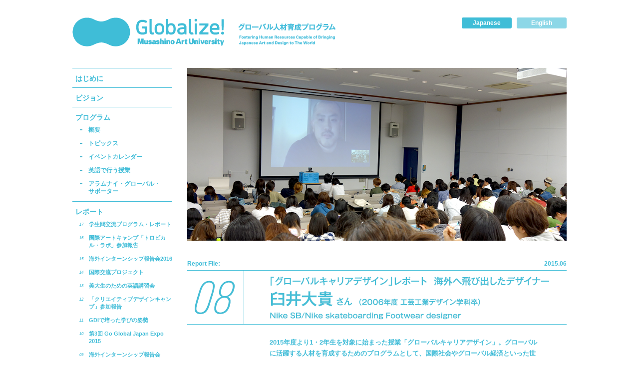

--- FILE ---
content_type: text/html; charset=UTF-8
request_url: https://global.musabi.ac.jp/report/08/
body_size: 8268
content:
<!DOCTYPE html>
<html lang="ja" dir="ltr">
<head>
	<meta charset="UTF-8">

	<title>レポート08 グローバルキャリアデザイン・レポート | Globalize! グローバル人材育成プログラム &#8211; 武蔵野美術大学</title>

	<meta name="description" content="グローバル人材育成プログラムとは、武蔵野美術大学の学生と世界をつなぐプログラムです">
	<meta name="viewport" content="width=1000">


	<link rel="shortcut icon" type="image/png" href="/favicon.ico">
	<link rel="stylesheet" href="https://global.musabi.ac.jp/wpwp/wp-content/themes/globalize/style.css?r=3" media="screen,print">

	<!--[if lt IE 9]><script src="//html5shiv.googlecode.com/svn/trunk/html5.js"></script><![endif]-->


<link rel='dns-prefetch' href='//s.w.org' />
<link rel="alternate" type="application/rss+xml" title="Globalize! グローバル人材育成プログラム - 武蔵野美術大学 &raquo; フィード" href="https://global.musabi.ac.jp/feed/" />
<link rel="alternate" type="application/rss+xml" title="Globalize! グローバル人材育成プログラム - 武蔵野美術大学 &raquo; コメントフィード" href="https://global.musabi.ac.jp/comments/feed/" />
		<script type="text/javascript">
			window._wpemojiSettings = {"baseUrl":"https:\/\/s.w.org\/images\/core\/emoji\/13.0.0\/72x72\/","ext":".png","svgUrl":"https:\/\/s.w.org\/images\/core\/emoji\/13.0.0\/svg\/","svgExt":".svg","source":{"concatemoji":"https:\/\/global.musabi.ac.jp\/wpwp\/wp-includes\/js\/wp-emoji-release.min.js?ver=5.5.17"}};
			!function(e,a,t){var n,r,o,i=a.createElement("canvas"),p=i.getContext&&i.getContext("2d");function s(e,t){var a=String.fromCharCode;p.clearRect(0,0,i.width,i.height),p.fillText(a.apply(this,e),0,0);e=i.toDataURL();return p.clearRect(0,0,i.width,i.height),p.fillText(a.apply(this,t),0,0),e===i.toDataURL()}function c(e){var t=a.createElement("script");t.src=e,t.defer=t.type="text/javascript",a.getElementsByTagName("head")[0].appendChild(t)}for(o=Array("flag","emoji"),t.supports={everything:!0,everythingExceptFlag:!0},r=0;r<o.length;r++)t.supports[o[r]]=function(e){if(!p||!p.fillText)return!1;switch(p.textBaseline="top",p.font="600 32px Arial",e){case"flag":return s([127987,65039,8205,9895,65039],[127987,65039,8203,9895,65039])?!1:!s([55356,56826,55356,56819],[55356,56826,8203,55356,56819])&&!s([55356,57332,56128,56423,56128,56418,56128,56421,56128,56430,56128,56423,56128,56447],[55356,57332,8203,56128,56423,8203,56128,56418,8203,56128,56421,8203,56128,56430,8203,56128,56423,8203,56128,56447]);case"emoji":return!s([55357,56424,8205,55356,57212],[55357,56424,8203,55356,57212])}return!1}(o[r]),t.supports.everything=t.supports.everything&&t.supports[o[r]],"flag"!==o[r]&&(t.supports.everythingExceptFlag=t.supports.everythingExceptFlag&&t.supports[o[r]]);t.supports.everythingExceptFlag=t.supports.everythingExceptFlag&&!t.supports.flag,t.DOMReady=!1,t.readyCallback=function(){t.DOMReady=!0},t.supports.everything||(n=function(){t.readyCallback()},a.addEventListener?(a.addEventListener("DOMContentLoaded",n,!1),e.addEventListener("load",n,!1)):(e.attachEvent("onload",n),a.attachEvent("onreadystatechange",function(){"complete"===a.readyState&&t.readyCallback()})),(n=t.source||{}).concatemoji?c(n.concatemoji):n.wpemoji&&n.twemoji&&(c(n.twemoji),c(n.wpemoji)))}(window,document,window._wpemojiSettings);
		</script>
		<style type="text/css">
img.wp-smiley,
img.emoji {
	display: inline !important;
	border: none !important;
	box-shadow: none !important;
	height: 1em !important;
	width: 1em !important;
	margin: 0 .07em !important;
	vertical-align: -0.1em !important;
	background: none !important;
	padding: 0 !important;
}
</style>
	<link rel='stylesheet' id='wp-block-library-css'  href='https://global.musabi.ac.jp/wpwp/wp-includes/css/dist/block-library/style.min.css?ver=5.5.17' type='text/css' media='all' />
<link rel='stylesheet' id='contact-form-7-css'  href='https://global.musabi.ac.jp/wpwp/wp-content/plugins/contact-form-7/includes/css/styles.css?ver=5.2.1' type='text/css' media='all' />
<link rel='stylesheet' id='globalize-style-css'  href='https://global.musabi.ac.jp/wpwp/wp-content/themes/globalize/style.css?ver=5.5.17' type='text/css' media='all' />
<script type='text/javascript' src='https://global.musabi.ac.jp/wpwp/wp-includes/js/jquery/jquery.js?ver=1.12.4-wp' id='jquery-core-js'></script>
<link rel="https://api.w.org/" href="https://global.musabi.ac.jp/wp-json/" /><link rel="EditURI" type="application/rsd+xml" title="RSD" href="https://global.musabi.ac.jp/wpwp/xmlrpc.php?rsd" />
<link rel="wlwmanifest" type="application/wlwmanifest+xml" href="https://global.musabi.ac.jp/wpwp/wp-includes/wlwmanifest.xml" /> 
<link rel='prev' title='レポート07 国際交流ガイダンス・レポート' href='https://global.musabi.ac.jp/report/07/' />
<link rel='next' title='レポート09 海外インターンシップ報告会' href='https://global.musabi.ac.jp/report/09/' />
<meta name="generator" content="WordPress 5.5.17" />
<link rel="canonical" href="https://global.musabi.ac.jp/report/08/" />
<link rel='shortlink' href='https://global.musabi.ac.jp/?p=551' />
<link rel="alternate" type="application/json+oembed" href="https://global.musabi.ac.jp/wp-json/oembed/1.0/embed?url=https%3A%2F%2Fglobal.musabi.ac.jp%2Freport%2F08%2F" />
<link rel="alternate" type="text/xml+oembed" href="https://global.musabi.ac.jp/wp-json/oembed/1.0/embed?url=https%3A%2F%2Fglobal.musabi.ac.jp%2Freport%2F08%2F&#038;format=xml" />
<style type="text/css">.recentcomments a{display:inline !important;padding:0 !important;margin:0 !important;}</style></head>

<body class="report-template-default single single-report postid-551 single-format-standard">
<div id="contents-wapper">


<!-- HEADER -->
<header id="common-header">
<div class="in">
	<h1 class="left"><a href="/"><img src="https://global.musabi.ac.jp/wpwp/wp-content/themes/globalize/img/common/logo_JA.png" alt="Globalize! Musashino Art University｜グローバル人材育成プログラム Fostering Human Resources Capable of Bringing Japanese Art and Design to The World" width="527" height="58"></a></h1>

	<nav class="right" id="commonheader-lang">
		<ul>
			<li class="ja current"><a href="/">Japanese</a></li>
			<li class="en"><a href="/en/">English</a></li>
		</ul>
	</nav>
</div>
</header>
<!-- // HEADER -->


<!-- CONTENTS -->
<article id="contents">


<nav id="contents-menu">
<ul class="contents-menu-main">
	<li><a href="/introduction/">はじめに</a></li>
	<li><a href="/vision/">ビジョン</a></li>
	<li id="contents-menu-program"><a href="/program/" class="program">プログラム</a>
		<ul id="contents-menu-program-sub">
			<li><a href="/program/">概要</a></li>
			<li><a href="/topics/">トピックス</a></li>
			<li><a href="/program/eventcalendar/">イベントカレンダー</a></li>
			<li><a href="/program/engclass/">英語で行う授業</a></li>
			<li><a href="/alumni/">アラムナイ・グローバル・<br>サポーター</a></li>
		</ul>
	</li>

	<!--<li><a href="/globalprogram/">MAU A&amp;D Global Program</a></li>-->
	<li class="current"><a class="report" href="https://global.musabi.ac.jp/report/17/">レポート</a>
	<ol class="contents-menu-main-reports"><li><a href="https://global.musabi.ac.jp/report/17/"><span class="no">17</span><strong>学生間交流プログラム・レポート</strong></a></li><li><a href="https://global.musabi.ac.jp/report/report16/"><span class="no">16</span><strong>国際アートキャンプ「トロピカル・ラボ」参加報告</strong></a></li><li><a href="https://global.musabi.ac.jp/report/report15/"><span class="no">15</span><strong>海外インターンシップ報告会2016</strong></a></li><li><a href="https://global.musabi.ac.jp/report/report14/"><span class="no">14</span><strong>国際交流プロジェクト</strong></a></li><li><a href="https://global.musabi.ac.jp/report/report13/"><span class="no">13</span><strong>美大生のための英語講習会</strong></a></li><li><a href="https://global.musabi.ac.jp/report/report12/"><span class="no">12</span><strong>「クリエイティブデザインキャンプ」参加報告</strong></a></li><li><a href="https://global.musabi.ac.jp/report/report11/"><span class="no">11</span><strong>GDIで培った学びの姿勢</strong></a></li><li><a href="https://global.musabi.ac.jp/report/report10/"><span class="no">10</span><strong>第3回 Go Global Japan Expo 2015</strong></a></li><li><a href="https://global.musabi.ac.jp/report/09/"><span class="no">09</span><strong>海外インターンシップ報告会</strong></a></li><li class="current"><a href="https://global.musabi.ac.jp/report/08/"><span class="no">08</span><strong>グローバルキャリアデザイン・レポート</strong></a></li><li><a href="https://global.musabi.ac.jp/report/07/"><span class="no">07</span><strong>国際交流ガイダンス・レポート</strong></a></li><li><a href="https://global.musabi.ac.jp/report/06/"><span class="no">06</span><strong>ランチトーク・レポート</strong></a></li><li><a href="https://global.musabi.ac.jp/report/05/"><span class="no">05</span><strong>グローバル人材育成フォーラム</strong></a></li><li><a href="https://global.musabi.ac.jp/report/04/"><span class="no">04</span><strong>ワークショップレポート #02</strong></a></li><li><a href="https://global.musabi.ac.jp/report/03/"><span class="no">03</span><strong>秋山幸さん</strong></a></li><li><a href="https://global.musabi.ac.jp/report/02/"><span class="no">02</span><strong>ワークショップレポート #01</strong></a></li><li><a href="https://global.musabi.ac.jp/report/01/"><span class="no">01</span><strong>三澤直也さん</strong></a></li></ol>	</li>
</ul>

<ul class="contents-menu-sub">
	<li><a href="/contact/">お問い合わせ</a></li>
</ul>

</nav>

<!-- MAIN -->
<div id="contents-main" class="report">




<!-- main image -->
<p class="report-image"><img src="https://global.musabi.ac.jp/wpwp/wp-content/uploads/2015/06/header_report_08.png" alt="image" width="760"></p>


<section class="report-section">



<!-- 記事ヘッダ -->
<header class="report-section-header">

<!-- 公開月 -->
<p class="date">Report File:<span>2015.06</span></p>

<!-- メイン見出し -->
<h1><img src="https://global.musabi.ac.jp/wpwp/wp-content/uploads/2015/06/report_title_08.png" alt="05｜11月24日（日）文部科学省グローバル人材育成推進事業採択校（東日本第２ブロック）イベント　会場：お茶の水女子大学「グローバル人材育成フォーラム」" width="760"></h1>

<h2>2015年度より1・2年生を対象に始まった授業「グローバルキャリアデザイン」。グローバルに活躍する人材を育成するためのプログラムとして、国際社会やグローバル経済といった世界の動向から、美術やデザインにおけるグローバルとはどのようなことか、様々な講師を迎え学んでいきます。5回目のこの日（5月15日）は、2007年に造形学部工芸工業デザイン学科インダストリアルデザインコースを卒業し、現在、アメリカ・ポートランドでナイキのスケートボード用シューズをデザインしている臼井大貴さんを講師に迎え、iRoomの機材を利用したオンラインでの授業となりました。臼井さんが海外で仕事をするにあたり、ご自身が経験してきたことや考えてきたことを学生の質問に答えながらお話しいただきました。</h2>

</header>
<!-- // end 記事ヘッダ -->




<div class="report-section-texts">
<p><img src="/wpwp/wp-content/uploads/2015/06/report_image_08_02.png" alt="report_image_08_02" /></p>
<h3 class="t22">目標だったナイキへの就職</h3>
<p>「インダストリアルデザインコースを選んだのは、スポーツシューズのデザイナーになりたかったから」と話す臼井さんは、大好きだったナイキでデザインをしたいと考えており、それを叶えるためにはどうしたらよいかを逆算し、同コースを選んだそうです。そして、2年次の途中で休学し、靴の専門学校にも通いました。1年後に復学すると、できたばかりのナイキの東京デザインスタジオのディレクターがムサビを訪れた際に話す機会があり、その後、出来たばかりのポートフォリオを持ってスタジオに。英語が話せず、ジェスチャー交じりで自分の作品を説明すると、デザイナーが作品を気に入ってくれ、インターンシップをすることになりました。それが3年次の夏、ちょうど就職活動を始めなければならない時期だったため、インターンを終えると、まわりには就職が決まった人もいて、内心では焦っていたそうですが、「変な自信があって、なんとかなるだろう」と課題に打ち込む日々。そして、卒業制作をナイキの人にも見てもらいたいと思い、案内を送ると、その直後に連絡が届き、「働いてみないか？」とナイキジャパンへの誘いを受けました。</p>
<p><img src="/wpwp/wp-content/uploads/2015/06/report_image_08_04.png" alt="report_image_08_04" /></p>
<h3 class="t22">語学の壁を越えて仕事をする</h3>
<p>ナイキジャパンで働き始めると、本社のあるポートランドに行く機会も多くなります。ナイキで働くことを考えていた臼井さんは、学生時代から映画を見たり、ポッドキャストを聴いたり、自分なりに英語の勉強を積み重ねていました。それでも仕事に就いてからは「最初は英語が話せなくて悩んだ」そうです。しかし……<br />
「ナイキではいろんな国の人が働いています。40％くらいの人が英語が第2言語。だけど英語が話せて、ランゲージバリアを越えて仕事をしている。英語が第2言語だからといって言い訳にはならない」<br />
日本人だから英語が話せない、というのは通用しない。意識を変えることで働きながら英語を身に付けていきました。英語を話して仕事をするようになって8年が過ぎても、「完璧ではないし、まだまだ覚えることがある」そうです。そして、臼井さんが心がけていることは、「海外で働くという自分に酔わない。粛々と勉強」という姿勢です。<br />
もうひとつ臼井さんが強調していたこと。それは「留学をしていなくても海外で働くことができる」ということ。「外国で働く人は、何かしらツテやバックアップのある人だけと思っていた」という臼井さんも、実際に海外での働く機会を得られ、海外にも住むことになりました。語学が堪能であることに越したことはないかもしれませんが、可能性はいろんな人に開かれているということを臼井さんは身を持って実現しています。</p>
<p><img src="/wpwp/wp-content/uploads/2015/06/report_image_08_03.png" alt="report_image_08_03" /></p>
<h3 class="t22">信じ続ける力をサポート</h3>
<p>臼井さんは、学生の留学や海外での活動を手助けする<a href="https://global.musabi.ac.jp/alumni/" title="アラムナイ・グローバル・サポーター" target="_blank">〈アラムナイ・グローバル・サポーター〉</a>でもあります。可能なサポートはポートフォリオ・レビュー。そこには臼井さんらしいサポートへの想いがありました。<br />
「学校の評価だけが絶対ではないし、スポーツの仕事がしたければ、その専門の人に見てもらうことが大切。学生時代は周囲から夢ばかり見ているなと言われたり、自分がしていることが認められないことに納得できないこともありました。それでもナイキの人にポートフォリオを見てもらい、やっと認められた感じがしました。デザインには答えがないから正しいことを伝えることは難しいです。でも自分の経験から判断できることがある。学生には学生の正しさがあって、瑞々しさがある。それを信じ続ける力を僕はサポートしたいと思っています」<br />
学生と同じ目線に立って、とっても親しみのわく語り口と人柄で、質問にも親身に答えていただいた臼井さん。最後に学生時代を振り返りながらアドバイスをくれました。<br />
「何でも面白がるのがよいと思います。これはダサいとか面倒とかではなく、とりあえず何でもやってみる。そういうことを繰り返していると、いずれ共感されるようになる。自分でチャンスを狙わなくても、見ていてくれる人がいるんです。大学にいるということはとても貴重。自分がしたいことができる4年間なんてなかなかない。楽しむことが前に出るように、その貴重な時間を使って下さい。課題なんて、お腹が空いた時に出されるカレーのようなものですよ（笑）」</p>
<p><img src="/wpwp/wp-content/uploads/2015/06/report_image_08_01.png" alt="report_image_08_01" /></p>
<p><img src="/wpwp/wp-content/uploads/2015/06/report_column_08.png" alt="report_column_08" /><br />
1・2年生の初年次教育で、大学においてグローバルといえば留学や短期留学になりがちですが、もっと多様な切り口があるということを気付いてもらうことが「グローバルキャリアデザイン」の狙いです。一般的な国際社会やグローバル経済の加速化といった総合的な知識も大切ですが、美大において“デザインやアートにおけるグローバルとはなにか？”ということを学生に４年間の中で発見してもらうきっかけになればよいと思っています。<br />
今年度から始まった授業ですが、1・2年生全体で約2,000名いる中で、１割の学生がこの授業を履修しています。内向きと言われる今の学生が、この授業に関心を持ってくれる、そのこと自体がとても期待できることだと思っています。今後は、外務省のODA（政府開発援助）で活動している講師を招いたり、国連関係の方に来ていただいてお話しを伺います。また学内で「KAKEHASHI project*」というのを昨年やりましたが、学生と教員が本学やアメリカでも行ったこと、そこで得られた発見を共有することも考えています。</p>
<p>注）＊KAKEHASHI project<br />
国際交流基金（ジャパンファウンデーション）が、政府（外務省）が推進する北米地域との青少年交流の一環として実施する&#8221;KAKEHASHI Project -The Bridge for Tomorrow-&#8220;。本学とロードアイランドスクールオブデザイン（Rhode Island School of Design）の学生がお互いの大学を訪問して交流するプログラムを実施しました。</p>
</div>





<!-- アーカイブ -->
<aside class="report-section-archives">

<h1>Archive</h1>

<ol>

<li><a href="https://global.musabi.ac.jp/report/17/"><img src="https://global.musabi.ac.jp/wpwp/wp-content/uploads/2018/11/report_archive_17.png" alt="01レポート17 サンクトペテルブルグ芸術アカデミーとの学生間交流プログラム・レポート"></a></li><li><a href="https://global.musabi.ac.jp/report/report16/"><img src="https://global.musabi.ac.jp/wpwp/wp-content/uploads/2017/04/report_archive_16.png" alt="02レポート16 国際アートキャンプ「トロピカル・ラボ」参加報告"></a></li><li><a href="https://global.musabi.ac.jp/report/report15/"><img src="https://global.musabi.ac.jp/wpwp/wp-content/uploads/2016/11/report_archive_15.png" alt="03レポート15 海外インターンシップ報告会2016"></a></li><li><a href="https://global.musabi.ac.jp/report/report14/"><img src="https://global.musabi.ac.jp/wpwp/wp-content/uploads/2016/10/report_archive_14.png" alt="04レポート14 国際交流プロジェクト"></a></li><li><a href="https://global.musabi.ac.jp/report/report13/"><img src="https://global.musabi.ac.jp/wpwp/wp-content/uploads/2016/10/report_archive_13.png" alt="05レポート13 世界で戦うためのプレゼンテーションを学ぶ 美大生のための英語講習会"></a></li><li><a href="https://global.musabi.ac.jp/report/report12/"><img src="https://global.musabi.ac.jp/wpwp/wp-content/uploads/2016/06/report_archive_12.png" alt="06レポート12 「クリエイティブデザインキャンプ」参加報告"></a></li><li><a href="https://global.musabi.ac.jp/report/report11/"><img src="https://global.musabi.ac.jp/wpwp/wp-content/uploads/2016/10/report_archive_11.png" alt="07レポート11　GDIで培った学びの姿勢"></a></li><li><a href="https://global.musabi.ac.jp/report/report10/"><img src="https://global.musabi.ac.jp/wpwp/wp-content/uploads/2016/01/report_archive_10.png" alt="08レポート10 第3回 Go Global Japan Expo 2015"></a></li><li><a href="https://global.musabi.ac.jp/report/09/"><img src="https://global.musabi.ac.jp/wpwp/wp-content/uploads/2015/10/report_archive_09.png" alt="09レポート09 海外インターンシップ報告会"></a></li><li><a href="https://global.musabi.ac.jp/report/08/"><img src="https://global.musabi.ac.jp/wpwp/wp-content/uploads/2015/06/report_archive_08.png" alt="レポート08 グローバルキャリアデザイン・レポート"></a></li><li><a href="https://global.musabi.ac.jp/report/07/"><img src="https://global.musabi.ac.jp/wpwp/wp-content/uploads/2015/01/report_archive_07.png" alt="レポート07 国際交流ガイダンス・レポート"></a></li><li><a href="https://global.musabi.ac.jp/report/06/"><img src="https://global.musabi.ac.jp/wpwp/wp-content/uploads/2014/11/report_archive_06.png" alt="レポート06 ランチトーク・レポート＆インタビュー"></a></li><li><a href="https://global.musabi.ac.jp/report/05/"><img src="https://global.musabi.ac.jp/wpwp/wp-content/uploads/2014/02/report_archive_05.png" alt="レポート05 グローバル人材育成フォーラム"></a></li><li><a href="https://global.musabi.ac.jp/report/04/"><img src="https://global.musabi.ac.jp/wpwp/wp-content/uploads/2014/11/report_archive_04.png" alt="レポート04 ワークショップレポート#02「グローバリズムではなくコスモポリタンに」"></a></li><li><a href="https://global.musabi.ac.jp/report/03/"><img src="https://global.musabi.ac.jp/wpwp/wp-content/uploads/2014/02/report_archive_03.png" alt="レポート03 2008年大学院油絵コース修了 アーティスト秋山幸さん"></a></li><li><a href="https://global.musabi.ac.jp/report/02/"><img src="https://global.musabi.ac.jp/wpwp/wp-content/uploads/2014/02/report_archive_02.png" alt="レポート02 ワークショップレポート#01「アートは身体全体で生み出すもの」"></a></li><li><a href="https://global.musabi.ac.jp/report/01/"><img src="https://global.musabi.ac.jp/wpwp/wp-content/uploads/2014/02/report_archive_01.png" alt="レポート01 2012年度パリ賞受賞 三澤直也さん"></a></li>


</ol>
</aside>


<!-- Wordpressここまで -->
</section>


</div>
<!-- // MAIN -->



</article>
<!-- // CONTENTS -->


<!-- FOOTER -->
<footer id="common-footer">

<nav class="footer-navi">
<ul>
<li><a href="/">トップ</a></li><li><a href="http://www.musabi.ac.jp/" target="_blank">武蔵野美術大学</a></li><li><a href="http://www.mext.go.jp/a_menu/koutou/kaikaku/sekaitenkai/1319596.htm" target="_blank">文部科学省スーパーグローバル大学等事業</a></li>
</ul>
</nav>

<small class="footer-copyright">Copyright &copy; 2014 Musashino Art University. All Rights Reserved.</small>

</footer>
<!-- // FOOTER -->



</div>


<!-- page topper -->
<p class="takemeup"><a href="#common-header">page top</a></p>



<script src="https://global.musabi.ac.jp/wpwp/wp-content/themes/globalize/js/jquery-1.11.0.min.js"></script>
<script src="https://global.musabi.ac.jp/wpwp/wp-content/themes/globalize/js/jquery.easing.1.3.js"></script>
<script src="https://global.musabi.ac.jp/wpwp/wp-content/themes/globalize/js/common.js"></script>

<script type='text/javascript' id='contact-form-7-js-extra'>
/* <![CDATA[ */
var wpcf7 = {"apiSettings":{"root":"https:\/\/global.musabi.ac.jp\/wp-json\/contact-form-7\/v1","namespace":"contact-form-7\/v1"}};
/* ]]> */
</script>
<script type='text/javascript' src='https://global.musabi.ac.jp/wpwp/wp-content/plugins/contact-form-7/includes/js/scripts.js?ver=5.2.1' id='contact-form-7-js'></script>
<script type='text/javascript' src='https://global.musabi.ac.jp/wpwp/wp-content/themes/globalize/js/navigation.js?ver=20120206' id='globalize-navigation-js'></script>
<script type='text/javascript' src='https://global.musabi.ac.jp/wpwp/wp-content/themes/globalize/js/skip-link-focus-fix.js?ver=20130115' id='globalize-skip-link-focus-fix-js'></script>
<script type='text/javascript' src='https://global.musabi.ac.jp/wpwp/wp-includes/js/wp-embed.min.js?ver=5.5.17' id='wp-embed-js'></script>



<script>
  (function(i,s,o,g,r,a,m){i['GoogleAnalyticsObject']=r;i[r]=i[r]||function(){
  (i[r].q=i[r].q||[]).push(arguments)},i[r].l=1*new Date();a=s.createElement(o),
  m=s.getElementsByTagName(o)[0];a.async=1;a.src=g;m.parentNode.insertBefore(a,m)
  })(window,document,'script','//www.google-analytics.com/analytics.js','ga');

  ga('create', 'UA-46565942-2', 'musabi.ac.jp');
  ga('send', 'pageview');

</script>
</body>
</html>

--- FILE ---
content_type: text/css
request_url: https://global.musabi.ac.jp/wpwp/wp-content/themes/globalize/style.css?r=3
body_size: 9548
content:
/*
Theme Name: globalize
Theme URI: http://underscores.me/
Author: Underscores.me
Author URI: http://underscores.me/
Description: Description
Version: 1.0
License: GNU General Public License
License URI: license.txt
Text Domain: globalize
Domain Path: /languages/
Tags:

This theme, like WordPress, is licensed under the GPL.
Use it to make something cool, have fun, and share what you've learned with others.

 globalize is based on Underscores http://underscores.me/, (C) 2012-2014 Automattic, Inc.

Resetting and rebuilding styles have been helped along thanks to the fine work of
Eric Meyer http://meyerweb.com/eric/tools/css/reset/index.html
along with Nicolas Gallagher and Jonathan Neal http://necolas.github.com/normalize.css/
and Blueprint http://www.blueprintcss.org/
*/



/* =Reset
-------------------------------------------------------------- */

html, body, div, span, object, iframe,
h1, h2, h3, h4, h5, h6, p, blockquote, pre,
abbr, address, cite, code,
del, dfn, em, img, ins, kbd, q, samp,
small, strong, sub, sup, var,
b, i,
dl, dt, dd, ol, ul, li,
fieldset, form, label, legend,
table, caption, tbody, tfoot, thead, tr, th, td,
article, aside, canvas, details, figcaption, figure,
footer, header, hgroup, menu, nav, section, summary,
time, mark, audio, video {
	margin:0;
	padding:0;
	border:0;
	outline:0;
	font-size:100%;
	vertical-align:baseline;
	background:transparent;
}
body, html {
	line-height:1;
	position: relative;
	text-align: left;
	background-color: #fff;
	color: #162a2f;
	-webkit-text-size-adjust: 100%;
	font-family: 'YuGothic', 'Yu Gothic','游ゴシック','ヒラギノ角ゴ Pro W3','Hiragino Kaku Gothic Pro','メイリオ','Meiryo',sans-serif;
}

article,aside,details,figcaption,figure,
footer,header,hgroup,menu,nav,section {
	display:block;
}

nav ul {
    list-style:none;
}

blockquote, q {
    quotes:none;
}

blockquote:before, blockquote:after,
q:before, q:after {
    content:'';
    content:none;
}

a {
    margin:0;
    padding:0;
    font-size:100%;
    vertical-align:baseline;
    background:transparent;
}

/* change colours to suit your needs */
ins {
    background-color:#ff9;
    color:#000;
    text-decoration:none;
}

/* change colours to suit your needs */
mark {
    background-color:#ff9;
    color:#000;
    font-style:italic;
    font-weight:bold;
}

del {
    text-decoration: line-through;
}

abbr[title], dfn[title] {
    border-bottom:1px dotted;
    cursor:help;
}

table {
    border-collapse:collapse;
    border-spacing:0;
}


input, select {
    vertical-align:middle;
}

ol, ul, dl{list-style: none;}


/* =FONT
-------------------------------------------------------------- */
a{
	color: #42bdd8;
	text-decoration: none;
	
	transition-property: color;
  transition-duration:0.1s;
  transition-timing-function:ease-out;
  transition-delay: 0;
}
a:hover{color: #bbb;text-decoration: none;}

.t13{font-size: 13px;font-weight: bold;color: #42bdd8;}
.t14{font-size: 14px;font-weight: bold;color: #42bdd8;}
.t15{font-size: 15px;font-weight: bold;color: #42bdd8;}
.t16{font-size: 16px;font-weight: bold;color: #42bdd8;}
.t18{font-size: 18px;font-weight: bold;color: #42bdd8;}
.t20{font-size: 20px;font-weight: bold;color: #42bdd8;line-height: 110%;}
.t22{font-size: 22px;font-weight: bold;color: #42bdd8;}
.t24{font-size: 24px;font-weight: bold;color: #42bdd8;}


.mb10{margin-bottom: 10px;}
.mb20{margin-bottom: 20px;}
.mb30{margin-bottom: 30px;}
.mb40{margin-bottom: 40px;}
.mb50{margin-bottom: 50px;}
.mb60{margin-bottom: 60px;}


/* =LAYOUT
-------------------------------------------------------------- */
body{
	min-width: 1000px;
	text-align: center;
}
#contents-wapper{
	width: 990px;
	margin: 0 auto;
	text-align: left;
}
#common-header{
	width: 989px;
}
#contents{
	width: 990px;
	overflow: hidden;
	position: relative;
}
#contents #contents-menu{
	width: 200px;
	float: left;
	padding: 0 0 0 0;
}
#contents #contents-main{
	width: 760px;
	float: right;
	min-height: 400px;
}
#contents #contents-main a{
	text-decoration: underline;
}



/* =HEADER
-------------------------------------------------------------- */
#common-header{padding: 0 0 40px 0;}
#common-header .in{
	overflow: hidden;
	width: 990px;
	text-align: left;
}
#common-header .in .left{
	float: left;
	width: 527px;
	padding: 35px 0 0 0;
}
#common-header .in .right{
	float: right;
	width: 210px;
	padding: 35px 0 0 0;
}
#common-header .in .right ul{overflow: hidden;width: 242px;}
#common-header .in .right ul li{
	float: left;
	width: 110px;
	height: 22px;
}
#common-header .in .right ul li a{
	display: block;
	background-color: #8cd7e7;
	color: #fff;
	font-weight: bold;
	font-size: 12px;
	text-align: center;
	line-height: 22px;
	width: 100px;
	
	border-radius: 3px;
}
#common-header .in .right ul li.current a{background-color: #3fbdd7;}




/* =MENU
-------------------------------------------------------------- */
#contents #contents-menu ul.contents-menu-main{
	margin: 0 0 50px 0;
	border-bottom: #42bdd8 1px solid;
}
#contents #contents-menu ul.contents-menu-main li a{
	font-size: 14px;
	font-weight: bold;
	line-height: 130%;
	display: block;
	padding: 11px 10px 9px 6px;
	border-top: #42bdd8 1px solid;

	transition-property: all;
  transition-duration:0.2s;
  transition-timing-function:ease-out;
  transition-delay: 0;
}
#contents #contents-menu ul.contents-menu-main li a:hover{
	background-color: #3fbdd7;
	color: #fff;
	padding-left: 10px;
}

#contents #contents-menu ul.contents-menu-sub{
	margin: 0 0 0 0;
}
#contents #contents-menu ul.contents-menu-sub li a{
	font-size: 14px;
	font-weight: normal;
	line-height: 100%;
	display: block;
	padding: 7px 10px 6px 6px;
	margin: 0 0 5px 0;
}

#contents #contents-menu ul.contents-menu-main li.current a{
	cursor: default;
	color: #fff;
	background-color: #3fbdd7;
	padding-left: 10px;
}
#contents #contents-menu ul.contents-menu-main li.current a.report{
	color: #3fbdd7;
	background-color: #fff;
	padding-left: 6px;
}

/* report page */
#contents #contents-menu ul.contents-menu-main .contents-menu-main-reports{padding: 0 0 0 0;}
#contents #contents-menu ul.contents-menu-main .contents-menu-main-reports li{
	margin: 0 0 10px 10px;
}
#contents #contents-menu ul.contents-menu-main .contents-menu-main-reports li a{
	cursor: pointer;
	background-color: transparent;
	color: #42bdd8;
	overflow: hidden;
	padding: 0;
	border: none;
}
#contents #contents-menu ul.contents-menu-main .contents-menu-main-reports li a:hover{color: #bbb;}
#contents #contents-menu ul.contents-menu-main .contents-menu-main-reports li a span{
	width: 16px;
	float: left;
	font-weight: normal;
	font-size: 8px;
	line-height: 140%;
	font-style: italic;
	padding: 2px 0 0 0;
	display: block;
	text-align: center;
}
#contents #contents-menu ul.contents-menu-main .contents-menu-main-reports li a strong{
	width: 167px;
	float: right;
	font-size: 11px;
	line-height: 140%;
	padding: 0 0 2px 0;
	display: block;
}
#contents #contents-menu ul.contents-menu-main .contents-menu-main-reports li.current a{
	color: #bbb;
	cursor: default;
}


/* program sub menu */
#contents #contents-menu ul.contents-menu-main a.program:hover{
	background-color: transparent;
	color: #42bdd8;
	padding-left: 6px;
}
#contents #contents-menu ul.contents-menu-main #contents-menu-program-sub{
	margin: 0 0 0 15px;
}
#contents #contents-menu ul.contents-menu-main #contents-menu-program-sub li{
	color: #42bdd8;
}
#contents #contents-menu ul.contents-menu-main #contents-menu-program-sub li a{
	cursor: pointer;
	margin: 0 0 12px 0;
	padding: 0 0 0 17px;
	background: url(img/common/listmark01.png) left 6px no-repeat;
	
	color: #42bdd8;
	overflow: hidden;
	
	font-size: 12px;
	font-weight: bold;
	line-height: 130%;
	display: block;
	border-top: none;
	transition-property: color;
}
#contents #contents-menu ul.contents-menu-main #contents-menu-program-sub li a:hover,
#contents #contents-menu ul.contents-menu-main #contents-menu-program-sub li.current a{
	background: url(img/common/listmark01.png) left -24px no-repeat;
	color: #bbb;
}






/* =FOOTER
-------------------------------------------------------------- */
#common-footer{
	margin: 50px 0 0 0;
	padding: 0 0 25px 0;
}
#common-footer .footer-navi ul{
	margin: 0 0 15px 0;
}
#common-footer .footer-navi ul li{
	display: inline;
	border-left: #dedede 1px solid;
	font-size: 12px;
}
#common-footer .footer-navi ul li:first-child{border-left: none;}
#common-footer .footer-navi ul li a{
	color: #191919;
	padding: 0 10px;
}
#common-footer .footer-navi ul li a:hover{color: #42bdd8;}
#common-footer .footer-navi ul li:first-child a{padding: 0 10px 0 0;}

#common-footer .footer-copyright{
	font-size: 11px;
	font-family: Helvetica, Arial, sans-serif;
}



.takemeup{
	z-index: 1000;
	position: fixed;
	bottom: -50px;
	right: 30px;
	height: 50px;
	width: 44px;
	overflow: hidden;
	text-indent: -3333px;
	outline: none;
	border-radius: 3px;
	
	transition-property: all;
  transition-duration:0.1s;
  transition-timing-function:ease-out;
  transition-delay: 0;
}
.takemeup_show{
	bottom: -6px;
}
.takemeup a{
	display: block;
	background: #42bdd8 url(img/common/arrow_pagetop.png) left top no-repeat;
	height: 50px;
	width: 44px;
}
.takemeup a:hover{
	background-color: #bbb;
}




/* =Index
-------------------------------------------------------------- */

/* slide show */
.index .index-slideshow{
	width: 760px;
	height: 400px;
	overflow: hidden;
}

/* 新着情報 */
.index .index-news .index-news-list{
	margin: 7px 0 0 0;
	border-top: #3fbdd7 1px solid;
	border-bottom: #3fbdd7 1px solid;
	height: 200px;
	overflow: hidden;
}
.index .index-news .index-news-list dl{
	overflow: hidden;
	padding: 20px 0 0 0;
}
.index .index-news .index-news-list dt{
	color: #bbb;
	font-weight: bold;
	font-size: 11px;
	
	float: left;
	width: 80px;
	clear: both;
	line-height: 150%;
	padding: 1px 0 0 0;
}
.index .index-news .index-news-list dd{
	font-size: 13px;
	padding: 0 0 15px 0;
	float: right;
	width: 670px;
	line-height: 150%;
}
.index .index-news .index-news-list dd a{
	line-height: 150%;
	display: block;
}

/* index topics */
.index .index-topics-list{
	margin: 7px 0 0 0;
	border-top: #3fbdd7 1px solid;
	border-bottom: #3fbdd7 1px solid;
	height: 300px;
	overflow: hidden;
}
.index .index-topics-list .table{
	display: table;
	width: 100%;
	border-bottom: #EFEFEF 1px solid;
}
.index .index-topics-list .table .date{
	display: table-cell;
	width: 90px;
	vertical-align: middle;
	color: #bbb;
	font-weight: bold;
	font-size: 11px;
	padding: 10px 0 8px 0;
}
.index .index-topics-list .table .theme{
	display: table-cell;
	width: 80px;
	vertical-align: middle;
  text-align: center;
	padding: 12px 0 12px 0;
}
.index .index-topics-list .table .theme a{
	display: block;
	background-color: #42bdd8;
	color: #fff;
	font-size: 11px;
	line-height: 110%;
	font-weight: bold;
	text-decoration: none !important;
	padding: 8px 0 6px 0;
	-ms-border-radius: 4px;
  -moz-border-radius: 4px;
  -webkit-border-radius: 4px;
  border-radius: 4px;
  text-align: center;
}
.index .index-topics-list .table .theme a:hover{
	background-color: #bbb;
}

.index .index-topics-list .table .title{
	display: table-cell;
	vertical-align: middle;
	font-size: 13px;
	line-height: 150%;
	padding: 10px 0 8px 20px;
}
.index .index-topics-list .table .title a{
	color: #42bdd8;
}
.index .index-topics-list .table .title a:hover{
	color: #bbb;
}




/* 概要 */
.index .index-about{
	margin: 40px 0 0 0;
}
.index .index-about p{
	font-size: 13px;
	color: #42bdd8;
	font-weight: bold;
	line-height: 160%;
}
.index .index-about .index-about-note{font-size: 9px;vertical-align: top;line-height: 180%;display: inline-block;margin-left: -0.5em;}
.index .index-about .index-about-note-text{margin: 15px 0 0 0;font-size: 12px;font-weight: normal;}



/* バナー */
.index .index-banner{
	margin: 40px 0 0 0;
}
.index .index-banner ul{
	width: 780px;
	overflow: hidden;
}
.index .index-banner ul li{
	float: left;
}
.index .index-banner ul li a{
	display: inline-block;
	margin: 0 20px 20px 0;
}
.index .index-banner ul li a img{
	opacity: 1;
	transition-property: opacity;
  transition-duration:0.1s;
  transition-timing-function:ease-out;
  transition-delay: 0;
}
.index .index-banner ul li a:hover img{
	opacity: 0.4;
}







/* =Introduction
-------------------------------------------------------------- */
.introduction .introduction-image img{display: block;border-radius: 2px;}
.introduction .introduction-section{
	margin: 40px 0 0 0;
	position: relative;
}
.introduction .introduction-section h1{
	line-height: 140%;
	margin: 0 0 15px 0;
}
.introduction .introduction-section .wrapper{
	overflow: hidden;
	width: 760px;
}
.introduction .introduction-section .img{
	
}
.introduction .introduction-section .img img{border-radius: 2px;}
.introduction .introduction-section .texts{
	width: 490px;
}
.introduction .introduction-section .texts .text{
	font-size: 13px;
	line-height: 170%;
	margin: 0 0 7px 0;
	text-indent: 1em;
}
.introduction .introduction-section .note{
	font-size: 12px;
	color: #454545;
	line-height: 170%;
}

.introduction .sec01 .img{float: right;}
.introduction .sec01 .texts{float: left;}
.introduction .sec02 .img{float: left;}
.introduction .sec02 .texts{float: right;}
.introduction .sec03 .img{float: right;}
.introduction .sec03 .texts{float: left;}


/*コレまでの活動*/
.introduction-activity{
	margin: 80px 0 0 0;
}
.introduction-activity h1{
	padding: 0 0 5px 0;
	border-bottom: #3fbdd7 1px solid;
}
.introduction-activity ul{
	width: 780px;
	overflow: hidden;
	margin: 20px 0 0 0;
}
.introduction-activity ul li{
	width: 195px;
	float: left;
}
.introduction-activity ul li h2{
	width: 175px;
	margin: 0 0 10px 0;
}
.introduction-activity ul li .img img{
	display: block;
	border-radius: 2px;
}
.introduction-activity ul li .text{
	margin: 15px 0 0 0;
	font-size: 13px;
	line-height: 170%;
	width: 175px;
}


/* シンボルマークコンセプト */
.introduction-concept{
	margin: 80px 0 0 0;
	background: url(img/introduction/concept_logo.png) left center no-repeat;
}
.introduction-concept h1{
	padding: 0 0 5px 0;
	border-bottom: #3fbdd7 1px solid;
}
.introduction-concept h2{
	padding: 20px 0 20px 260px;
}
.introduction-concept p{
	padding: 0px 0 20px 260px;
	font-size: 14px;
	line-height: 170%;
}




/* =Vision
-------------------------------------------------------------- */
.vision .vision-image img{display: block;border-radius: 2px;}

.vision .vision-section{
	margin: 40px 0 0 0;
}
.vision .vision-section h1{
	margin: 0 0 32px 0;
}
.vision .vision-section p.text{
	font-size: 13px;
	line-height: 170%;
}

.vision .vision-section .vision-category-list{
	margin: 40px 0 0 0;
}
.vision .vision-section .vision-category-list li.cat01{
	background: url(img/vision/cat01.png) left top no-repeat;
	margin: 0 0 40px 0;
}
.vision .vision-section .vision-category-list li.cat02{
	background: url(img/vision/cat02.png) left top no-repeat;
	margin: 0 0 40px 0;
}
.vision .vision-section .vision-category-list li.cat03{
	background: url(img/vision/cat03.png) left top no-repeat;
	margin: 0 0 40px 0;
}
.vision .vision-section .vision-category-list li div{
	margin: 0 0 0 95px;
	border-left: #3fbdd7 1px solid;
	padding: 0 0 0 20px;
	min-height: 104px;
}
.vision .vision-section .vision-category-list li div h2{
	margin: 0 0 8px 0;
	line-height: 120%;
	padding: 1px 0 0 0;
}
.vision .vision-section .vision-category-list li div .numlist{
	list-style: decimal inside;
	font-size: 13px;
	font-weight: bold;
}
.vision .vision-section .vision-category-list li div .numlist li{
	padding: 12px 0 0 0;
}


/* プロジェクトの達成目標 */
.vision .vision-project{
	margin: 80px 0 0 0;
}
.vision .vision-project h1{
	padding: 0 0 5px 0;
	border-bottom: #3fbdd7 1px solid;
}
.vision .vision-project ul li{
	margin: 20px 0 0 0;
	min-height: 190px;
}
.vision .vision-project ul li.l01{background: url(img/vision/goal01.png) left top no-repeat;}
.vision .vision-project ul li.l02{background: url(img/vision/goal02.png) left top no-repeat;}
.vision .vision-project ul li.l03{background: url(img/vision/goal03.png) left top no-repeat;}

.vision .vision-project ul li h2{
	padding: 40px 0 15px 220px;
}
.vision .vision-project ul li p{
	padding: 0 0 7px 220px;
	font-size: 14px;
	font-weight: bold;
	line-height: 110%;
	letter-spacing: 0.05em;
}
.vision .vision-project ul li p strong{
	font-size: 26px;
	padding: 0 3px;
	line-height: 110%;
	letter-spacing: -0.02em;
}




/* =Program
-------------------------------------------------------------- */
.program .program-image img{display: block;border-radius: 2px;}

.program .program-section{
	margin: 40px 0 0 0;
}
.program .program-section h1{
	margin: 0 0 18px 0;
}
.program .program-section p.text{
	font-size: 13px;
	line-height: 170%;
}

.program .program-types{
	margin: 0 0 0 0;
	overflow: hidden;
	width: 800px;
}
.program .program-types li.program-types-type{
	float: left;
	width: 400px;
	padding: 38px 0 0 0;
}
.program .program-types li.t03,
.program .program-types li.t05{clear: left;}

.program .program-types li h2{
	margin: 0 0 13px 0;
	width: 360px;
}
.program .program-types li h2 span{
	display: inline-block;
	width: 40px;
	height: 40px;
	background-color: #3fbdd7;
	color: #fff;
	border-radius: 8px;
	line-height: 41px;
	text-align: center;
	margin: 0 10px 0 0;
	letter-spacing: 0.1em;
}
.program .program-types li .img img{
	display: block;
	border-radius: 2px;
	margin: 0 0 15px 0;
}
.program .program-types li .dotlist{
	list-style: none;
	font-size: 13px;
	font-weight: bold;
	color: #42bdd8;
	width: 360px;
	padding: 5px 0;
}
.program .program-types li .dotlist li{
	margin: 0 0 10px 0;
	padding: 4px 0 1px 10px;
	background: url(img/common/dot1.png) left center no-repeat;
}
.program .program-types li .text{
	width: 360px;
}
.program .program-types li .link{
	margin-top: 10px;
}
.program .program-types li .link a{
	font-size: 13px;
	text-decoration: underline;
}

.program .program-types li .link a.pdflink{
	display: block;
	background: url(img/common/pdf.png) left center no-repeat;
	padding: 5px 0 2px 18px;
	font-weight: bold;
	font-size: 13px;
	text-decoration: none !important;
}
.program .program-types li .link a.pdflink:hover{background: url(img/common/pdf_over.png) left center no-repeat;}




/* =MAU A&D Global Program add 2014.3.19
-------------------------------------------------------------- */
.program .program-section p.note{
	font-size: 11px;
	margin: 20px 0 40px 0;
}
.program .program-section .program-subimage{
	margin: 20px 0 0 0;
}
.program .program-section #program-types-noimage li{
	float: none;
	width: 760px;
	padding: 38px 0 0 0;
}
.program .program-section #program-types-noimage li div h2{overflow: hidden;margin: 0 0 15px 0;width: 760px;}

.program .program-section #program-types-noimage li div h2 span.num{
	float: left;
}

.program .program-section #program-types-noimage li div h2 strong{
	float: right;
	width: 710px;
	line-height: 120%;
	display: block;
	padding: 9px 0 0 0;
}
.program .program-section #program-types-noimage li div h2 span.small{
	display: inline;
	width: auto;
	height: auto;
	background-color: transparent;
	color: #3fbdd7;
	border-radius: 0;
	line-height: 100%;
	text-align: left;
	margin: 0 0 0 0;
	letter-spacing: 0.1em;
	font-size: 14px;
	padding: 0 0 0 5px;
}
.program .program-section #program-types-noimage li div h3{
	font-size: 13px;
	width: 760px;
	margin: 0 0 3px 0;
}
.program .program-section #program-types-noimage li div p{
	line-height: 170%;
	font-size: 13px;
	width: 760px;
	margin: 0 0 15px 0;
}
.program .about-evaluation{
	margin: 50px 0 100px 0;
}




/* =Report
-------------------------------------------------------------- */
.report .report-image img{display: block;}

.report .report-section{
	overflow: hidden;
	width: 760px;
	margin: 40px 0 0 0;
}


/* 記事header */
.report .report-section .report-section-header{
	color: #42bdd8;
}
.report .report-section .report-section-header .date{
	font-size: 12px;
	font-weight: bold;
	position: relative;
	padding: 0 0 7px 0;
}
.report .report-section .report-section-header .date span{
	position: absolute;
	right: 0;
	top: 0;
}
.report .report-section .report-section-header h1{margin: 0 0 25px 0;}
.report .report-section .report-section-header h1 img{
	display: block;
	border-top: #3fbdd7 1px solid;
	border-bottom: #3fbdd7 1px solid;
}
.report .report-section .report-section-header h2{
	font-size: 13px;
	line-height: 170%;
	padding: 0 55px 0 165px;
}


/* profile */
.report .report-section .report-section-profile{
	margin: 20px 55px 0 165px;
	border: #3fbdd7 1px solid;
	padding: 20px 20px 18px 20px;
}
.report .report-section .report-section-profile .ttl{
	width: 100%;
	font-size: 12px;
	line-height: 100%;
	font-weight: bold;
	position: relative;
	padding: 0 0 7px 0;
	color: #42bdd8;
	margin: 0 0 10px 0;
}
.report .report-section .report-section-profile h1{
	font-size: 13px;
}
.report .report-section .report-section-profile p{
	font-size: 11px;
	line-height: 180%;
	margin: 8px 0 0 0;
}

/* 本文 */
.report .report-section .report-section-texts{
	padding: 35px 0 0 165px;
	margin: 0 auto;
}
.report .report-section .report-section-texts img{display: block;margin: 0 0 20px 0;}

.report .report-section .report-section-texts p{
	font-size: 13px;
	line-height: 170%;
	margin: 0 0 40px 0;
	width: 540px;
}
.report .report-section .report-section-texts .imgcap{
	color: #909090;
	font-size: 12px;
	position: relative;
	display: block;
	margin-top: -35px;
}
.report .report-section .report-section-texts h3{margin: 0 0 20px 0;}
.report .report-section .report-section-texts h3 img{margin: 0 0 0 0;}

.report .report-section .report-section-texts .t22{font-weight: normal;color: #191919;line-height: 130%;}
.report .report-section .report-section-texts .q{color: #42bdd8;font-weight: bold;margin-bottom: 15px;}
.report .report-section .report-section-texts .note{font-size: 11px;}

/* archive */
.report .report-section .report-section-archives{
	width: 760px;
	padding: 0 0 50px 0;
}
.report .report-section .report-section-archives h1{
	width: 100%;
	font-size: 12px;
	line-height: 100%;
	font-weight: bold;
	position: relative;
	padding: 0 0 7px 0;
	color: #42bdd8;
	border-bottom: #3fbdd7 1px solid;
	margin: 0 0 0 0;
}
.report .report-section .report-section-archives ol{
	overflow: hidden;
	width: 800px;
}
.report .report-section .report-section-archives li{
	padding: 0 0 0 0;
	margin: 30px 40px 0 0;
	width: 360px;
	float: left;
}
.report .report-section .report-section-archives li a img{
	display: block;
}





/* =お知らせ一覧
-------------------------------------------------------------- */
.news .news-header h1{
	font-size: 16px;
	color: #42bdd8;
	line-height: 120%;
}
.news .news-header h2{
	font-size: 25px;
	line-height: 120%;
	font-weight: normal;
	color: #ccc;
}
.news .news-list{
	margin: 7px 0 0 0;
	overflow: hidden;
}
.news .news-list dl{
	overflow: hidden;
	padding: 20px 0 0 0;
	border-bottom: #EFEFEF 1px solid;
	margin: 0 0 30px 0;
}
.news .news-list dt{
	color: #bbb;
	font-weight: bold;
	font-size: 11px;
	
	border-top: #EFEFEF 1px solid;
	
	float: left;
	width: 90px;
	clear: both;
	line-height: 150%;
	padding: 16px 0 0 0;
}
.news .news-list dd{
	
	border-top: #EFEFEF 1px solid;
	
	font-size: 13px;
	padding: 15px 0 13px 0;
	float: right;
	width: 670px;
	line-height: 150%;
}
.news .news-list dd a{
	line-height: 150%;
	display: block;
}

.news .news-link ul{
	overflow: hidden;
	width: 760px;
}
.news .news-link ul li{
	float: left;
	width: 85px;
}
.news .news-link ul li a,
.news .news-link ul li span{
	font-size: 13px;
	font-weight: bold;
	padding: 8px 0 6px 0;
	border-radius: 3px;
	display: block;
	width: 70px;
	text-align: center;
}
.news .news-link ul li span{
	background-color: #42bdd8;
	color: #fff;
}
.news .news-link ul li a{
	background-color: #ccc;
	color: #fff;
	text-decoration: none !important;
}
.news .news-link ul li a:hover{background-color: #42bdd8;}


/* 詳細 */

.news-detail .news-detail-pankuzu{
	border-top: #EFEFEF 1px solid;
	border-bottom: #EFEFEF 1px solid;
	margin: 0 0 60px 0;
	font-size: 10px;
	padding: 7px 0 6px 0;
	color: #dedede;
}
.news-detail .news-detail-pankuzu span,
.news-detail .news-detail-pankuzu a{
	font-size: 11px;
	padding: 0 7px;
}
.news-detail .news-detail-pankuzu span{
	color: #333;
}

.news-detail .news-detail-section{
	padding: 0 10px;
}

.news-detail .news-detail-section-header .date{
	font-size: 12px;
	color: #42bdd8;
}
.news-detail .news-detail-section-header h1{
	font-size: 20px;
	font-weight: normal;
	line-height: 140%;
	letter-spacing: 0.05em;
	margin: 10px 0 0 0;
	width: 570px;
}
.news-detail .entry-content{
	margin: 50px 0 100px 0;
	width: 570px;
}
.news-detail .entry-content *{
	font-size: 14px;
	line-height: 180%;
}
.news-detail .entry-content p{
	margin: 0 0 10px 0;
}

.news-detail .news-detail-nav{
	width: 760px;
	overflow: hidden;
}
.news-detail .news-detail-nav .next,
.news-detail .news-detail-nav .prev{
	width: 64px;
	height: 44px;
	float: left;
}

.news-detail .news-detail-nav a{
	text-indent: -3333px;
	outline: none;
	overflow: hidden;
	width: 44px;
	height: 44px;
	display: block;
}
.news-detail .news-detail-nav .prev a{
	background: #dedede url(img/common/arrow_right.png) left top no-repeat;
}
.news-detail .news-detail-nav .next a{
	background: #dedede url(img/common/arrow_left.png) left top no-repeat;
}
.news-detail .news-detail-nav a:hover{background-color: #42bdd8;}



/* =お問い合わせ
-------------------------------------------------------------- */
.contact .contact-section{
	width: 760px;
	margin: 40px 0 50px 0;
}
.contact .contact-section h1{
	font-size: 16px;
	color: #42bdd8;
}
.contact .contact-section p.contact-note{
	font-size: 13px;
	color: #ea6f6f;
	padding: 10px 0 20px 0;
}

.contact .contact-section dl{
	width: 760px;
	overflow: hidden;
}
.contact .contact-section dl dt{
	float: left;
	clear: both;
	width: 160px;
	font-size: 13px;
	font-weight: bold;
	padding: 25px 0;
	border-top: #EFEFEF 1px solid;
	color: #454545;
}
.contact .contact-section dl dd{
	float: right;
	width: 600px;
	padding: 20px 0 20px 0;
	border-top: #EFEFEF 1px solid;
}
.contact .contact-section dl dd input{
	width: 300px;
}
.contact .contact-section dl dd textarea{
	width: 500px;
}
.contact .contact-section p.submit{
	text-align: center;
}
.contact .contact-section p.submit input{
	background-color: #42bdd8;
	border-radius: 3px;
	padding: 8px 30px 6px 30px;
	font-size: 13px;
	font-weight: bold;
	text-align: center;
	color: #fff;
	border: none;
	cursor: pointer;
}
.contact .contact-section p.submit input:hover{
	background-color: #ccc;
}

.contact div.wpcf7-validation-errors{
	background-color: #ff8383;
	font-size: 14px;
	font-weight: bold;
	padding: 10px 10px 8px 10px;
	color: #fff;
	text-align: center;
	border-radius: 3px;
	border: none;
}
.contact div.wpcf7-mail-sent-ok{
	background-color: #42bdd8;
	border-radius: 3px;
	padding: 8px 30px 6px 30px;
	font-size: 13px;
	font-weight: bold;
	color: #fff;
	border: none;
	text-align: center;
}

.contact span.wpcf7-not-valid-tip{
	font-size: 13px;
	color: #ea6f6f;
	display: block;
	padding: 5px 0 0 0;
}


/* =アラムナイ・グローバル・サポーター
-------------------------------------------------------------- */
.alumni .alumni-image img{display: block;}

.alumni .alumni-section{
	margin: 40px 0 50px 0;
}
.alumni .alumni-section h1{
	margin: 0 0 0 0;
}
.alumni .alumni-section p.text{
	font-size: 13px;
	line-height: 170%;
	margin: 18px 0 0 0;
}
.alumni .alumni-section a.pdflink{
	display: block;
	background: url(img/common/pdf.png) left center no-repeat;
	padding: 5px 0 2px 18px;
	font-weight: bold;
	font-size: 13px;
	text-decoration: none !important;
}
.alumni .alumni-section a.pdflink:hover{background: url(img/common/pdf_over.png) left center no-repeat;}


.alumni .alumni-section .t18{
	margin: 40px 0 0 0;
}

.alumni .alumni-section .alumni-section-tags{
	margin: 20px 0 0 0;
	background: #F5F5F5;
	padding: 20px 20px 10px 20px;
}
.alumni .alumni-section .alumni-section-tags ul{overflow: hidden;width: 740px;margin: 10px 0 0 0;}
.alumni .alumni-section .alumni-section-tags ul li{
	float: left;
	padding:  0 10px 10px 0;
}
.alumni .alumni-section .alumni-section-tags ul li a{
	color: #bbb;
	font-size: 12px;
	font-weight: bold;
	padding: 7px 10px 5px 10px;
	background-color: #fff;
	display: inline-block;
	border-radius: 3px;
	text-decoration: none !important;
}
.alumni .alumni-section .alumni-section-tags ul li a:hover{
	color: #fff;
	background-color: #3fbdd7;
}
.alumni .alumni-section .alumni-section-tags ul li.current a{
	color: #fff;
	background-color: #3fbdd7;
}


/* supporters */
.alumni .alumni-section .alumni-section-supporters{
	margin: 20px 0 0 0;
	border-bottom: #3fbdd7 1px solid;
}

.alumni .alumni-section .alumni-section-supporters li{
	border-top: #3fbdd7 1px solid;
	
}
.alumni .alumni-section .alumni-section-supporters li .button{
	padding: 20px 10px 15px 40px;
	background: url(img/common/show.png) 10px 20px no-repeat;
	cursor: pointer;
	
	transition-property: all;
  transition-duration:0.1s;
  transition-timing-function:ease-out;
  transition-delay: 0;
}
.alumni .alumni-section .alumni-section-supporters li .button:hover{
	background: #f5f5f5 url(img/common/show_over.png) 10px 23px no-repeat;
}
.alumni .alumni-section .alumni-section-supporters li .button .name{
	font-size: 15px;
}
.alumni .alumni-section .alumni-section-supporters li .button .name .small{
	font-size: 12px;
	padding: 0 0 0 3px;
}
.alumni .alumni-section .alumni-section-supporters li .button .place{
	color: #42bdd8;
	font-size: 13px;
	font-weight: bold;
	margin: 10px 0 0 0;
}


.alumni .alumni-section .alumni-section-supporters li .contents{display: none;}

.alumni .alumni-section .alumni-section-supporters li .contents{
	padding: 10px 40px 0 40px;
	overflow: hidden;
}

.alumni .alumni-section .alumni-section-supporters li .contents .img{
	width: 140px;
	float: left;
}
.alumni .alumni-section .alumni-section-supporters li .contents .img img{
	width: 120px;
	height: auto;
	display: block;
	margin: 0 0 15px 0;
}
.alumni .alumni-section .alumni-section-supporters li .contents .texts{
	width: 540px;
	float: right;
	font-size: 13px;
	line-height: 170%;
}
.alumni .alumni-section .alumni-section-supporters li .contents .texts p{
	margin: 0 0 15px 0;
}

.alumni .alumni-section .alumni-section-supporters li .noimg .img{display: none;}
.alumni .alumni-section .alumni-section-supporters li .noimg .texts{
	width: 660px;
	float: none;
}


/* 登録用紙 2014.5.13 */
.alumni .alumni-section .wrapper{
	overflow: hidden;
	margin: 50px 0 0 0;
}
.alumni .alumni-section .wrapper .left{
	width: 370px;
	float: left;
	margin: 0 0 0 0;
}
.alumni .alumni-section .submit-doc{
	width: 340px;
	float: right;
}
.alumni .alumni-section .submit-doc p{
	font-size: 12px;
}
.alumni .alumni-section .submit-doc p a{
	display: block;
	margin: 5px 0 5px 0;
	font-size: 12px;
}



/* =イベント予定　年間カレンダー 2014.4.3追加
-------------------------------------------------------------- */

/* program link */
.eventcalerndar-link{
	margin: 25px 0 10px 0;
}
.eventcalerndar-link a{
	font-size: 14px;
	font-weight: bold;
}

.calendar-section{
	margin: 0 0 100px 0;
}

.calendar-image{margin: 0 0 40px 0;}
.calendar-image img{display: block;}

.calendar-section .text{
	font-size: 13px;
	line-height: 170%;
	margin: 18px 0 0 0;
}


.calender-icons ul{overflow: hidden;margin: 25px 0 0 0;}
.calender-icons ul li{
	display: block;
	float: left;
	font-size: 13px;
	color: #454545;
	padding: 0 30px 0 35px;
	height: 40px;
	line-height: 40px;
}
.calender-icons ul li.cat1{background: url(img/calender/calender_icon1_a.png) left center no-repeat;color: #42bdd8;font-weight: bold;}
.calender-icons ul li.cat2{background: url(img/calender/calender_icon2_a.png) left center no-repeat;color: #42bdd8;font-weight: bold;}
.calender-icons ul li.cat3{background: url(img/calender/calender_icon3_a.png) left center no-repeat;color: #42bdd8;font-weight: bold;}
.calender-icons ul li.cat4{background: url(img/calender/calender_icon4_a.png) left center no-repeat;color: #42bdd8;font-weight: bold;}
.calender-icons ul li.cat5{background: url(img/calender/calender_icon5_a.png) left center no-repeat;color: #42bdd8;font-weight: bold;}

.calendar-table{
	margin: 30px 0 0 0;
	width: 760px;
	border-collapse: collapse;
	border-bottom: #42bdd8 2px solid;
}

.calendar-table .head th{
	text-align: center;
	vertical-align: middle;
	background-color: #e3f5f9;
	font-size: 12px;
	padding: 8px 0 6px 0;
	line-height: 120%;
}
.calendar-table .head th.r1{color: #42bdd8;}
.calendar-table .head th.r2,
.calendar-table .head th.r3,
.calendar-table .head th.r4{
	background-color: #42bdd8;
	color: #fff;
	font-size: 13px;
	font-weight: bold;
	padding: 8px 0 6px 0;
	border-left: #fff 1px solid;
}
.calendar-table .head th.r2{width: 360px;}
.calendar-table .head th.r3{width: 175px;}
.calendar-table .head th.r4{width: 175px;}

.calendar-table .head th span{
	display: block;
	font-size: 12px;
	font-weight: normal;
	margin: 5px 0 0 0;
}

.calendar-table tbody tr{border-top: #DEDEDE 1px solid;}
.calendar-table tbody tr.first{
	border-top: #42bdd8 2px solid;
}
.calendar-table tbody tr.noline,
.calendar-table tbody tr.head{border-top: none;}



.calendar-table tbody th{
	text-align: center;
	vertical-align: middle;
	font-size: 11px;
	color: #42bdd8;
	padding: 11px 0 10px 0;
}


.calendar-table tbody td{
	text-align: left;
	vertical-align: middle;
	font-size: 12px;
	line-height: 170%;
	padding: 11px 15px 10px 40px;
	border-left: #fff 1px solid;
}

.calendar-table tbody td div{
	height: 100%;
	width: 100%;
}

.calendar-table tbody td strong{
	font-size: 13px;
	line-height: 170%;
	display: inline-block;
}

.tabledate{
	font-size: 12px;
	text-align: right;
	padding: 15px 0 0 0;
}


/* category */


.calendar-table td.cat1{background: #ffedf2 url(./img/calender/calender_icon1.png?) left top no-repeat;}
.calendar-table td.cat2{background: #f1eff7 url(./img/calender/calender_icon2.png) left top no-repeat;}
.calendar-table td.cat3{background: #ebf6f2 url(./img/calender/calender_icon3.png) left top no-repeat;}
.calendar-table td.cat4{background: #f5f0e8 url(./img/calender/calender_icon4.png) left top no-repeat;}
.calendar-table td.cat5{background: #f6f6d7 url(./img/calender/calender_icon5.png) left top no-repeat;}




/* 英語で行う授業ページ */

.engclass .eng-lesson-category h2{
	margin:  50px 0 0 0;
}
.engclass .eng-lesson-category h2 sup{
	font-size: 12px;
	font-weight: normal;
}
.eng-lesson-table{
	margin: 10px 0 0 0;
	width: 760px;
	border-collapse: collapse;
	border-bottom: #42bdd8 2px solid;
}

.eng-lesson-table .head th{
	text-align: center;
	vertical-align: middle;
	background-color: #e3f5f9;
	font-size: 12px;
	padding: 8px 0 6px 0;
	line-height: 120%;
}
.eng-lesson-table .head th.r0{width: 120px;}
.eng-lesson-table .head th.r1,
.eng-lesson-table .head th.r2,
.eng-lesson-table .head th.r3,
.eng-lesson-table .head th.r4{
	background-color: #42bdd8;
	color: #fff;
	font-size: 13px;
	font-weight: bold;
	padding: 8px 0 6px 0;
	border-left: #fff 1px solid;
}
.eng-lesson-table .head th.r1{width: 90px;}
.eng-lesson-table .head th.r3{width: 90px;}
.eng-lesson-table .head th.r4{width: 130px;}

.eng-lesson-table th, td{
	font-size: 12px;
	font-weight: normal;
	text-align: left;
	padding: 10px 2px 9px 2px;
	line-height: 140%;
	vertical-align: middle;
}

.eng-lesson-table th{
	vertical-align: middle;
	font-size: 11px;
	font-weight: bold;
	color: #42bdd8;
	padding: 11px 0 10px 2px;
}
.eng-lesson-table tr{
	border-top: #dedede 1px solid;
}
.eng-lesson-table tr.border{
	border-top: #42bdd8 2px solid;
}
.eng-lesson-table tr.nonborder{border-top: none;}
.eng-lesson-table tr.head{border-top: none;}

.eng-lesson-table td.note{
	color: #999;
}


.engclass .english_pdf_archive{
	padding: 30px 0;
	line-height: 1.5;
}

.engclass .english_pdf_archive a{
	padding: 0 0 0 0;
	font-weight: bold;
	font-size: 13px;
}





/* =トピックス 2014.11.23
-------------------------------------------------------------- */
.topics .topics-header h1{
	font-size: 20px;
	color: #42bdd8;
	line-height: 120%;
	margin: 0 0 10px 0;
}
.topics .topics-header .topics-header-themes{
	background-color: #efefef;
	padding: 20px 20px 20px 20px;
}
.topics .topics-header .topics-header-themes h2{
	font-size: 14px;
	color: #42bdd8;
	line-height: 120%;
}
.topics .topics-header .topics-header-themes ul{overflow: hidden;}
.topics .topics-header .topics-header-themes ul li{float: left;margin: 10px 10px 0 0;}
.topics .topics-header .topics-header-themes ul li a{
	display: inline-block;
	background-color: #fff;
	color: #bbb;
	font-size: 12px;
	line-height: 110%;
	font-weight: bold;
	text-decoration: none !important;
	padding: 8px 10px 6px 10px;
	-ms-border-radius: 4px;
  -moz-border-radius: 4px;
  -webkit-border-radius: 4px;
  border-radius: 4px;
}
.topics .topics-header .topics-header-themes ul li.current a,
.topics .topics-header .topics-header-themes ul li a:hover{
	background-color: #42bdd8;
	color: #fff;
}

.topics .topics-list{
	margin: 20px 0 0 0;
	overflow: hidden;
	border-top: #EFEFEF 1px solid;
}
.topics .topics-list .table{
	display: table;
	width: 100%;
	border-bottom: #EFEFEF 1px solid;
}
.topics .topics-list .table .date{
	display: table-cell;
	width: 90px;
	vertical-align: middle;
	color: #bbb;
	font-weight: bold;
	font-size: 11px;
	padding: 10px 0 8px 0;
}
.topics .topics-list .table .theme{
	display: table-cell;
	width: 80px;
	vertical-align: middle;
  text-align: center;
	padding: 12px 0 12px 0;
}
.topics .topics-list .table .theme a{
	display: block;
	background-color: #42bdd8;
	color: #fff;
	font-size: 11px;
	line-height: 110%;
	font-weight: bold;
	text-decoration: none !important;
	padding: 8px 0 6px 0;
	-ms-border-radius: 4px;
  -moz-border-radius: 4px;
  -webkit-border-radius: 4px;
  border-radius: 4px;
  text-align: center;
}
.topics .topics-list .table .theme a:hover{
	background-color: #bbb;
}
.topics .topics-list .table .title{
	display: table-cell;
	vertical-align: middle;
	font-size: 13px;
	line-height: 150%;
	padding: 10px 0 8px 20px;
}
.topics .topics-list .table .title a{
	color: #42bdd8;
}
.topics .topics-list .table .title a:hover{
	color: #bbb;
}

.topics .pagenation{
	margin: 40px 0 0 0;
}
.topics .pagenation ul{
	overflow: hidden;
	height: 44px;
	position: relative;
	margin: 0 0 0 -5px;
}
.topics .pagenation ul li{
	float: left;
	height: 44px;
}
.topics .pagenation ul li.prev,
.topics .pagenation ul li.next{
	text-indent: -3333px;
	outline: none;
	overflow: hidden;
	width: 44px;
	height: 44px;
}
.topics .pagenation ul li{
	height: 44px;
	line-height: 44px;
	margin: 0 5px 0 5px;
	font-size: 15px;
	font-weight: bold;
	text-decoration: none;
}
.topics .pagenation ul li a{
	height: 44px;
	line-height: 44px;
	text-decoration: none !important;
}
.topics .pagenation ul li.next a{
	display: block;
	width: 44px;
	height: 44px;
	background: #dedede url(img/common/arrow_right.png) left top no-repeat;
}
.topics .pagenation ul li.prev a{
	display: block;
	width: 44px;
	height: 44px;
	background: #dedede url(img/common/arrow_left.png) left top no-repeat;
}




/* 詳細 */

.topics-detail .topics-detail-pankuzu{
	border-top: #EFEFEF 1px solid;
	border-bottom: #EFEFEF 1px solid;
	margin: 0 0 60px 0;
	font-size: 10px;
	padding: 8px 0 6px 0;
	color: #dedede;
	line-height: 140%;
}
.topics-detail .topics-detail-pankuzu span,
.topics-detail .topics-detail-pankuzu a{
	font-size: 11px;
	padding: 0 7px;
}
.topics-detail .topics-detail-pankuzu span{
	color: #333;
}

.topics-detail .topics-detail-section{
	padding: 0 10px;
}

.topics-detail .topics-detail-section-header .date{
	font-size: 12px;
	color: #42bdd8;
}
.topics-detail .topics-detail-section-header .theme{margin: 10px 0 0 0;}
.topics-detail .topics-detail-section-header .theme a{
	display: inline-block;
	background-color: #42bdd8;
	color: #fff;
	font-size: 11px;
	line-height: 110%;
	font-weight: bold;
	text-decoration: none !important;
	padding: 8px 10px 6px 10px;
	-ms-border-radius: 4px;
  -moz-border-radius: 4px;
  -webkit-border-radius: 4px;
  border-radius: 4px;
  text-align: center;
}
.topics-detail .topics-detail-section-header .theme a:hover{background-color: #bbb;}

.topics-detail .topics-detail-section-header h1{
	font-size: 20px;
	font-weight: normal;
	line-height: 140%;
	letter-spacing: 0.05em;
	margin: 10px 0 0 0;
	width: 570px;
}
.topics-detail .entry-content{
	margin: 50px 0 100px 0;
	width: 570px;
}
.topics-detail .entry-content *{
	font-size: 14px;
	line-height: 180%;
}
.topics-detail .entry-content p{
	margin: 0 0 10px 0;
}
.topics-detail .entry-content p img{max-width: 100%;height: auto;}

.topics-detail .topics-detail-nav{
	width: 760px;
	overflow: hidden;
}
.topics-detail .topics-detail-nav .next,
.topics-detail .topics-detail-nav .prev{
	width: 64px;
	height: 44px;
	float: left;
}

.topics-detail .topics-detail-nav a{
	text-indent: -3333px;
	outline: none;
	overflow: hidden;
	width: 44px;
	height: 44px;
	display: block;
}
.topics-detail .topics-detail-nav .prev a{
	background: #dedede url(img/common/arrow_right.png) left top no-repeat;
}
.topics-detail .topics-detail-nav .next a{
	background: #dedede url(img/common/arrow_left.png) left top no-repeat;
}
.topics-detail .topics-detail-nav a:hover{background-color: #42bdd8;}









/*
 * CSS Styles that are needed by jScrollPane for it to operate correctly.
 *
 * Include this stylesheet in your site or copy and paste the styles below into your stylesheet - jScrollPane
 * may not operate correctly without them.
 */

.jspContainer
{
	overflow: hidden;
	position: relative;
}

.jspPane
{
	position: absolute;
}

.jspVerticalBar
{
	position: absolute;
	top: 0;
	right: 0;
	width: 5px;
	height: 100%;
	background: #fff;
}


.jspVerticalBar *,
.jspHorizontalBar *
{
	margin: 0;
	padding: 0;
}

.jspCap
{
	display: none;
}

.jspHorizontalBar .jspCap
{
	float: left;
}

.jspTrack
{
	background: #fff;
	position: relative;
}

.jspDrag
{
	background: #3fbdd7;
	position: relative;
	top: 0;
	left: 0;
	cursor: pointer;
}

.jspHorizontalBar .jspTrack,
.jspHorizontalBar .jspDrag
{
	float: left;
	height: 100%;
}

.jspArrow
{
	background: #50506d;
	text-indent: -20000px;
	display: block;
	cursor: pointer;
}

.jspArrow.jspDisabled
{
	cursor: default;
	background: #80808d;
}

.jspVerticalBar .jspArrow
{
	height: 16px;
}

.jspHorizontalBar .jspArrow
{
	width: 16px;
	float: left;
	height: 100%;
}

.jspVerticalBar .jspArrow:focus
{
	outline: none;
}

.jspCorner
{
	background: #eeeef4;
	float: left;
	height: 100%;
}

/* Yuk! CSS Hack for IE6 3 pixel bug :( */
* html .jspCorner
{
	margin: 0 -3px 0 0;
}












--- FILE ---
content_type: text/css
request_url: https://global.musabi.ac.jp/wpwp/wp-content/themes/globalize/style.css?ver=5.5.17
body_size: 9518
content:
/*
Theme Name: globalize
Theme URI: http://underscores.me/
Author: Underscores.me
Author URI: http://underscores.me/
Description: Description
Version: 1.0
License: GNU General Public License
License URI: license.txt
Text Domain: globalize
Domain Path: /languages/
Tags:

This theme, like WordPress, is licensed under the GPL.
Use it to make something cool, have fun, and share what you've learned with others.

 globalize is based on Underscores http://underscores.me/, (C) 2012-2014 Automattic, Inc.

Resetting and rebuilding styles have been helped along thanks to the fine work of
Eric Meyer http://meyerweb.com/eric/tools/css/reset/index.html
along with Nicolas Gallagher and Jonathan Neal http://necolas.github.com/normalize.css/
and Blueprint http://www.blueprintcss.org/
*/



/* =Reset
-------------------------------------------------------------- */

html, body, div, span, object, iframe,
h1, h2, h3, h4, h5, h6, p, blockquote, pre,
abbr, address, cite, code,
del, dfn, em, img, ins, kbd, q, samp,
small, strong, sub, sup, var,
b, i,
dl, dt, dd, ol, ul, li,
fieldset, form, label, legend,
table, caption, tbody, tfoot, thead, tr, th, td,
article, aside, canvas, details, figcaption, figure,
footer, header, hgroup, menu, nav, section, summary,
time, mark, audio, video {
	margin:0;
	padding:0;
	border:0;
	outline:0;
	font-size:100%;
	vertical-align:baseline;
	background:transparent;
}
body, html {
	line-height:1;
	position: relative;
	text-align: left;
	background-color: #fff;
	color: #162a2f;
	-webkit-text-size-adjust: 100%;
	font-family: 'YuGothic', 'Yu Gothic','游ゴシック','ヒラギノ角ゴ Pro W3','Hiragino Kaku Gothic Pro','メイリオ','Meiryo',sans-serif;
}

article,aside,details,figcaption,figure,
footer,header,hgroup,menu,nav,section {
	display:block;
}

nav ul {
    list-style:none;
}

blockquote, q {
    quotes:none;
}

blockquote:before, blockquote:after,
q:before, q:after {
    content:'';
    content:none;
}

a {
    margin:0;
    padding:0;
    font-size:100%;
    vertical-align:baseline;
    background:transparent;
}

/* change colours to suit your needs */
ins {
    background-color:#ff9;
    color:#000;
    text-decoration:none;
}

/* change colours to suit your needs */
mark {
    background-color:#ff9;
    color:#000;
    font-style:italic;
    font-weight:bold;
}

del {
    text-decoration: line-through;
}

abbr[title], dfn[title] {
    border-bottom:1px dotted;
    cursor:help;
}

table {
    border-collapse:collapse;
    border-spacing:0;
}


input, select {
    vertical-align:middle;
}

ol, ul, dl{list-style: none;}


/* =FONT
-------------------------------------------------------------- */
a{
	color: #42bdd8;
	text-decoration: none;
	
	transition-property: color;
  transition-duration:0.1s;
  transition-timing-function:ease-out;
  transition-delay: 0;
}
a:hover{color: #bbb;text-decoration: none;}

.t13{font-size: 13px;font-weight: bold;color: #42bdd8;}
.t14{font-size: 14px;font-weight: bold;color: #42bdd8;}
.t15{font-size: 15px;font-weight: bold;color: #42bdd8;}
.t16{font-size: 16px;font-weight: bold;color: #42bdd8;}
.t18{font-size: 18px;font-weight: bold;color: #42bdd8;}
.t20{font-size: 20px;font-weight: bold;color: #42bdd8;line-height: 110%;}
.t22{font-size: 22px;font-weight: bold;color: #42bdd8;}
.t24{font-size: 24px;font-weight: bold;color: #42bdd8;}


.mb10{margin-bottom: 10px;}
.mb20{margin-bottom: 20px;}
.mb30{margin-bottom: 30px;}
.mb40{margin-bottom: 40px;}
.mb50{margin-bottom: 50px;}
.mb60{margin-bottom: 60px;}


/* =LAYOUT
-------------------------------------------------------------- */
body{
	min-width: 1000px;
	text-align: center;
}
#contents-wapper{
	width: 990px;
	margin: 0 auto;
	text-align: left;
}
#common-header{
	width: 989px;
}
#contents{
	width: 990px;
	overflow: hidden;
	position: relative;
}
#contents #contents-menu{
	width: 200px;
	float: left;
	padding: 0 0 0 0;
}
#contents #contents-main{
	width: 760px;
	float: right;
	min-height: 400px;
}
#contents #contents-main a{
	text-decoration: underline;
}



/* =HEADER
-------------------------------------------------------------- */
#common-header{padding: 0 0 40px 0;}
#common-header .in{
	overflow: hidden;
	width: 990px;
	text-align: left;
}
#common-header .in .left{
	float: left;
	width: 527px;
	padding: 35px 0 0 0;
}
#common-header .in .right{
	float: right;
	width: 210px;
	padding: 35px 0 0 0;
}
#common-header .in .right ul{overflow: hidden;width: 242px;}
#common-header .in .right ul li{
	float: left;
	width: 110px;
	height: 22px;
}
#common-header .in .right ul li a{
	display: block;
	background-color: #8cd7e7;
	color: #fff;
	font-weight: bold;
	font-size: 12px;
	text-align: center;
	line-height: 22px;
	width: 100px;
	
	border-radius: 3px;
}
#common-header .in .right ul li.current a{background-color: #3fbdd7;}




/* =MENU
-------------------------------------------------------------- */
#contents #contents-menu ul.contents-menu-main{
	margin: 0 0 50px 0;
	border-bottom: #42bdd8 1px solid;
}
#contents #contents-menu ul.contents-menu-main li a{
	font-size: 14px;
	font-weight: bold;
	line-height: 130%;
	display: block;
	padding: 11px 10px 9px 6px;
	border-top: #42bdd8 1px solid;

	transition-property: all;
  transition-duration:0.2s;
  transition-timing-function:ease-out;
  transition-delay: 0;
}
#contents #contents-menu ul.contents-menu-main li a:hover{
	background-color: #3fbdd7;
	color: #fff;
	padding-left: 10px;
}

#contents #contents-menu ul.contents-menu-sub{
	margin: 0 0 0 0;
}
#contents #contents-menu ul.contents-menu-sub li a{
	font-size: 14px;
	font-weight: normal;
	line-height: 100%;
	display: block;
	padding: 7px 10px 6px 6px;
	margin: 0 0 5px 0;
}

#contents #contents-menu ul.contents-menu-main li.current a{
	cursor: default;
	color: #fff;
	background-color: #3fbdd7;
	padding-left: 10px;
}
#contents #contents-menu ul.contents-menu-main li.current a.report{
	color: #3fbdd7;
	background-color: #fff;
	padding-left: 6px;
}

/* report page */
#contents #contents-menu ul.contents-menu-main .contents-menu-main-reports{padding: 0 0 0 0;}
#contents #contents-menu ul.contents-menu-main .contents-menu-main-reports li{
	margin: 0 0 10px 10px;
}
#contents #contents-menu ul.contents-menu-main .contents-menu-main-reports li a{
	cursor: pointer;
	background-color: transparent;
	color: #42bdd8;
	overflow: hidden;
	padding: 0;
	border: none;
}
#contents #contents-menu ul.contents-menu-main .contents-menu-main-reports li a:hover{color: #bbb;}
#contents #contents-menu ul.contents-menu-main .contents-menu-main-reports li a span{
	width: 16px;
	float: left;
	font-weight: normal;
	font-size: 8px;
	line-height: 140%;
	font-style: italic;
	padding: 2px 0 0 0;
	display: block;
	text-align: center;
}
#contents #contents-menu ul.contents-menu-main .contents-menu-main-reports li a strong{
	width: 167px;
	float: right;
	font-size: 11px;
	line-height: 140%;
	padding: 0 0 2px 0;
	display: block;
}
#contents #contents-menu ul.contents-menu-main .contents-menu-main-reports li.current a{
	color: #bbb;
	cursor: default;
}


/* program sub menu */
#contents #contents-menu ul.contents-menu-main a.program:hover{
	background-color: transparent;
	color: #42bdd8;
	padding-left: 6px;
}
#contents #contents-menu ul.contents-menu-main #contents-menu-program-sub{
	margin: 0 0 0 15px;
}
#contents #contents-menu ul.contents-menu-main #contents-menu-program-sub li{
	color: #42bdd8;
}
#contents #contents-menu ul.contents-menu-main #contents-menu-program-sub li a{
	cursor: pointer;
	margin: 0 0 12px 0;
	padding: 0 0 0 17px;
	background: url(img/common/listmark01.png) left 6px no-repeat;
	
	color: #42bdd8;
	overflow: hidden;
	
	font-size: 12px;
	font-weight: bold;
	line-height: 130%;
	display: block;
	border-top: none;
	transition-property: color;
}
#contents #contents-menu ul.contents-menu-main #contents-menu-program-sub li a:hover,
#contents #contents-menu ul.contents-menu-main #contents-menu-program-sub li.current a{
	background: url(img/common/listmark01.png) left -24px no-repeat;
	color: #bbb;
}






/* =FOOTER
-------------------------------------------------------------- */
#common-footer{
	margin: 50px 0 0 0;
	padding: 0 0 25px 0;
}
#common-footer .footer-navi ul{
	margin: 0 0 15px 0;
}
#common-footer .footer-navi ul li{
	display: inline;
	border-left: #dedede 1px solid;
	font-size: 12px;
}
#common-footer .footer-navi ul li:first-child{border-left: none;}
#common-footer .footer-navi ul li a{
	color: #191919;
	padding: 0 10px;
}
#common-footer .footer-navi ul li a:hover{color: #42bdd8;}
#common-footer .footer-navi ul li:first-child a{padding: 0 10px 0 0;}

#common-footer .footer-copyright{
	font-size: 11px;
	font-family: Helvetica, Arial, sans-serif;
}



.takemeup{
	z-index: 1000;
	position: fixed;
	bottom: -50px;
	right: 30px;
	height: 50px;
	width: 44px;
	overflow: hidden;
	text-indent: -3333px;
	outline: none;
	border-radius: 3px;
	
	transition-property: all;
  transition-duration:0.1s;
  transition-timing-function:ease-out;
  transition-delay: 0;
}
.takemeup_show{
	bottom: -6px;
}
.takemeup a{
	display: block;
	background: #42bdd8 url(img/common/arrow_pagetop.png) left top no-repeat;
	height: 50px;
	width: 44px;
}
.takemeup a:hover{
	background-color: #bbb;
}




/* =Index
-------------------------------------------------------------- */

/* slide show */
.index .index-slideshow{
	width: 760px;
	height: 400px;
	overflow: hidden;
}

/* 新着情報 */
.index .index-news .index-news-list{
	margin: 7px 0 0 0;
	border-top: #3fbdd7 1px solid;
	border-bottom: #3fbdd7 1px solid;
	height: 200px;
	overflow: hidden;
}
.index .index-news .index-news-list dl{
	overflow: hidden;
	padding: 20px 0 0 0;
}
.index .index-news .index-news-list dt{
	color: #bbb;
	font-weight: bold;
	font-size: 11px;
	
	float: left;
	width: 80px;
	clear: both;
	line-height: 150%;
	padding: 1px 0 0 0;
}
.index .index-news .index-news-list dd{
	font-size: 13px;
	padding: 0 0 15px 0;
	float: right;
	width: 670px;
	line-height: 150%;
}
.index .index-news .index-news-list dd a{
	line-height: 150%;
	display: block;
}

/* index topics */
.index .index-topics-list{
	margin: 7px 0 0 0;
	border-top: #3fbdd7 1px solid;
	border-bottom: #3fbdd7 1px solid;
	height: 300px;
	overflow: hidden;
}
.index .index-topics-list .table{
	display: table;
	width: 100%;
	border-bottom: #EFEFEF 1px solid;
}
.index .index-topics-list .table .date{
	display: table-cell;
	width: 90px;
	vertical-align: middle;
	color: #bbb;
	font-weight: bold;
	font-size: 11px;
	padding: 10px 0 8px 0;
}
.index .index-topics-list .table .theme{
	display: table-cell;
	width: 80px;
	vertical-align: middle;
  text-align: center;
	padding: 12px 0 12px 0;
}
.index .index-topics-list .table .theme a{
	display: block;
	background-color: #42bdd8;
	color: #fff;
	font-size: 11px;
	line-height: 110%;
	font-weight: bold;
	text-decoration: none !important;
	padding: 8px 0 6px 0;
	-ms-border-radius: 4px;
  -moz-border-radius: 4px;
  -webkit-border-radius: 4px;
  border-radius: 4px;
  text-align: center;
}
.index .index-topics-list .table .theme a:hover{
	background-color: #bbb;
}

.index .index-topics-list .table .title{
	display: table-cell;
	vertical-align: middle;
	font-size: 13px;
	line-height: 150%;
	padding: 10px 0 8px 20px;
}
.index .index-topics-list .table .title a{
	color: #42bdd8;
}
.index .index-topics-list .table .title a:hover{
	color: #bbb;
}




/* 概要 */
.index .index-about{
	margin: 40px 0 0 0;
}
.index .index-about p{
	font-size: 13px;
	color: #42bdd8;
	font-weight: bold;
	line-height: 160%;
}
.index .index-about .index-about-note{font-size: 9px;vertical-align: top;line-height: 180%;display: inline-block;margin-left: -0.5em;}
.index .index-about .index-about-note-text{margin: 15px 0 0 0;font-size: 12px;font-weight: normal;}



/* バナー */
.index .index-banner{
	margin: 40px 0 0 0;
}
.index .index-banner ul{
	width: 780px;
	overflow: hidden;
}
.index .index-banner ul li{
	float: left;
}
.index .index-banner ul li a{
	display: inline-block;
	margin: 0 20px 20px 0;
}
.index .index-banner ul li a img{
	opacity: 1;
	transition-property: opacity;
  transition-duration:0.1s;
  transition-timing-function:ease-out;
  transition-delay: 0;
}
.index .index-banner ul li a:hover img{
	opacity: 0.4;
}







/* =Introduction
-------------------------------------------------------------- */
.introduction .introduction-image img{display: block;border-radius: 2px;}
.introduction .introduction-section{
	margin: 40px 0 0 0;
	position: relative;
}
.introduction .introduction-section h1{
	line-height: 140%;
	margin: 0 0 15px 0;
}
.introduction .introduction-section .wrapper{
	overflow: hidden;
	width: 760px;
}
.introduction .introduction-section .img{
	
}
.introduction .introduction-section .img img{border-radius: 2px;}
.introduction .introduction-section .texts{
	width: 490px;
}
.introduction .introduction-section .texts .text{
	font-size: 13px;
	line-height: 170%;
	margin: 0 0 7px 0;
	text-indent: 1em;
}
.introduction .introduction-section .note{
	font-size: 12px;
	color: #454545;
	line-height: 170%;
}

.introduction .sec01 .img{float: right;}
.introduction .sec01 .texts{float: left;}
.introduction .sec02 .img{float: left;}
.introduction .sec02 .texts{float: right;}
.introduction .sec03 .img{float: right;}
.introduction .sec03 .texts{float: left;}


/*コレまでの活動*/
.introduction-activity{
	margin: 80px 0 0 0;
}
.introduction-activity h1{
	padding: 0 0 5px 0;
	border-bottom: #3fbdd7 1px solid;
}
.introduction-activity ul{
	width: 780px;
	overflow: hidden;
	margin: 20px 0 0 0;
}
.introduction-activity ul li{
	width: 195px;
	float: left;
}
.introduction-activity ul li h2{
	width: 175px;
	margin: 0 0 10px 0;
}
.introduction-activity ul li .img img{
	display: block;
	border-radius: 2px;
}
.introduction-activity ul li .text{
	margin: 15px 0 0 0;
	font-size: 13px;
	line-height: 170%;
	width: 175px;
}


/* シンボルマークコンセプト */
.introduction-concept{
	margin: 80px 0 0 0;
	background: url(img/introduction/concept_logo.png) left center no-repeat;
}
.introduction-concept h1{
	padding: 0 0 5px 0;
	border-bottom: #3fbdd7 1px solid;
}
.introduction-concept h2{
	padding: 20px 0 20px 260px;
}
.introduction-concept p{
	padding: 0px 0 20px 260px;
	font-size: 14px;
	line-height: 170%;
}




/* =Vision
-------------------------------------------------------------- */
.vision .vision-image img{display: block;border-radius: 2px;}

.vision .vision-section{
	margin: 40px 0 0 0;
}
.vision .vision-section h1{
	margin: 0 0 32px 0;
}
.vision .vision-section p.text{
	font-size: 13px;
	line-height: 170%;
}

.vision .vision-section .vision-category-list{
	margin: 40px 0 0 0;
}
.vision .vision-section .vision-category-list li.cat01{
	background: url(img/vision/cat01.png) left top no-repeat;
	margin: 0 0 40px 0;
}
.vision .vision-section .vision-category-list li.cat02{
	background: url(img/vision/cat02.png) left top no-repeat;
	margin: 0 0 40px 0;
}
.vision .vision-section .vision-category-list li.cat03{
	background: url(img/vision/cat03.png) left top no-repeat;
	margin: 0 0 40px 0;
}
.vision .vision-section .vision-category-list li div{
	margin: 0 0 0 95px;
	border-left: #3fbdd7 1px solid;
	padding: 0 0 0 20px;
	min-height: 104px;
}
.vision .vision-section .vision-category-list li div h2{
	margin: 0 0 8px 0;
	line-height: 120%;
	padding: 1px 0 0 0;
}
.vision .vision-section .vision-category-list li div .numlist{
	list-style: decimal inside;
	font-size: 13px;
	font-weight: bold;
}
.vision .vision-section .vision-category-list li div .numlist li{
	padding: 12px 0 0 0;
}


/* プロジェクトの達成目標 */
.vision .vision-project{
	margin: 80px 0 0 0;
}
.vision .vision-project h1{
	padding: 0 0 5px 0;
	border-bottom: #3fbdd7 1px solid;
}
.vision .vision-project ul li{
	margin: 20px 0 0 0;
	min-height: 190px;
}
.vision .vision-project ul li.l01{background: url(img/vision/goal01.png) left top no-repeat;}
.vision .vision-project ul li.l02{background: url(img/vision/goal02.png) left top no-repeat;}
.vision .vision-project ul li.l03{background: url(img/vision/goal03.png) left top no-repeat;}

.vision .vision-project ul li h2{
	padding: 40px 0 15px 220px;
}
.vision .vision-project ul li p{
	padding: 0 0 7px 220px;
	font-size: 14px;
	font-weight: bold;
	line-height: 110%;
	letter-spacing: 0.05em;
}
.vision .vision-project ul li p strong{
	font-size: 26px;
	padding: 0 3px;
	line-height: 110%;
	letter-spacing: -0.02em;
}




/* =Program
-------------------------------------------------------------- */
.program .program-image img{display: block;border-radius: 2px;}

.program .program-section{
	margin: 40px 0 0 0;
}
.program .program-section h1{
	margin: 0 0 18px 0;
}
.program .program-section p.text{
	font-size: 13px;
	line-height: 170%;
}

.program .program-types{
	margin: 0 0 0 0;
	overflow: hidden;
	width: 800px;
}
.program .program-types li.program-types-type{
	float: left;
	width: 400px;
	padding: 38px 0 0 0;
}
.program .program-types li.t03,
.program .program-types li.t05{clear: left;}

.program .program-types li h2{
	margin: 0 0 13px 0;
	width: 360px;
}
.program .program-types li h2 span{
	display: inline-block;
	width: 40px;
	height: 40px;
	background-color: #3fbdd7;
	color: #fff;
	border-radius: 8px;
	line-height: 41px;
	text-align: center;
	margin: 0 10px 0 0;
	letter-spacing: 0.1em;
}
.program .program-types li .img img{
	display: block;
	border-radius: 2px;
	margin: 0 0 15px 0;
}
.program .program-types li .dotlist{
	list-style: none;
	font-size: 13px;
	font-weight: bold;
	color: #42bdd8;
	width: 360px;
	padding: 5px 0;
}
.program .program-types li .dotlist li{
	margin: 0 0 10px 0;
	padding: 4px 0 1px 10px;
	background: url(img/common/dot1.png) left center no-repeat;
}
.program .program-types li .text{
	width: 360px;
}
.program .program-types li .link{
	margin-top: 10px;
}
.program .program-types li .link a{
	font-size: 13px;
	text-decoration: underline;
}

.program .program-types li .link a.pdflink{
	display: block;
	background: url(img/common/pdf.png) left center no-repeat;
	padding: 5px 0 2px 18px;
	font-weight: bold;
	font-size: 13px;
	text-decoration: none !important;
}
.program .program-types li .link a.pdflink:hover{background: url(img/common/pdf_over.png) left center no-repeat;}




/* =MAU A&D Global Program add 2014.3.19
-------------------------------------------------------------- */
.program .program-section p.note{
	font-size: 11px;
	margin: 20px 0 40px 0;
}
.program .program-section .program-subimage{
	margin: 20px 0 0 0;
}
.program .program-section #program-types-noimage li{
	float: none;
	width: 760px;
	padding: 38px 0 0 0;
}
.program .program-section #program-types-noimage li div h2{overflow: hidden;margin: 0 0 15px 0;width: 760px;}

.program .program-section #program-types-noimage li div h2 span.num{
	float: left;
}

.program .program-section #program-types-noimage li div h2 strong{
	float: right;
	width: 710px;
	line-height: 120%;
	display: block;
	padding: 9px 0 0 0;
}
.program .program-section #program-types-noimage li div h2 span.small{
	display: inline;
	width: auto;
	height: auto;
	background-color: transparent;
	color: #3fbdd7;
	border-radius: 0;
	line-height: 100%;
	text-align: left;
	margin: 0 0 0 0;
	letter-spacing: 0.1em;
	font-size: 14px;
	padding: 0 0 0 5px;
}
.program .program-section #program-types-noimage li div h3{
	font-size: 13px;
	width: 760px;
	margin: 0 0 3px 0;
}
.program .program-section #program-types-noimage li div p{
	line-height: 170%;
	font-size: 13px;
	width: 760px;
	margin: 0 0 15px 0;
}
.program .about-evaluation{
	margin: 50px 0 100px 0;
}




/* =Report
-------------------------------------------------------------- */
.report .report-image img{display: block;}

.report .report-section{
	overflow: hidden;
	width: 760px;
	margin: 40px 0 0 0;
}


/* 記事header */
.report .report-section .report-section-header{
	color: #42bdd8;
}
.report .report-section .report-section-header .date{
	font-size: 12px;
	font-weight: bold;
	position: relative;
	padding: 0 0 7px 0;
}
.report .report-section .report-section-header .date span{
	position: absolute;
	right: 0;
	top: 0;
}
.report .report-section .report-section-header h1{margin: 0 0 25px 0;}
.report .report-section .report-section-header h1 img{
	display: block;
	border-top: #3fbdd7 1px solid;
	border-bottom: #3fbdd7 1px solid;
}
.report .report-section .report-section-header h2{
	font-size: 13px;
	line-height: 170%;
	padding: 0 55px 0 165px;
}


/* profile */
.report .report-section .report-section-profile{
	margin: 20px 55px 0 165px;
	border: #3fbdd7 1px solid;
	padding: 20px 20px 18px 20px;
}
.report .report-section .report-section-profile .ttl{
	width: 100%;
	font-size: 12px;
	line-height: 100%;
	font-weight: bold;
	position: relative;
	padding: 0 0 7px 0;
	color: #42bdd8;
	margin: 0 0 10px 0;
}
.report .report-section .report-section-profile h1{
	font-size: 13px;
}
.report .report-section .report-section-profile p{
	font-size: 11px;
	line-height: 180%;
	margin: 8px 0 0 0;
}

/* 本文 */
.report .report-section .report-section-texts{
	padding: 35px 0 0 165px;
	margin: 0 auto;
}
.report .report-section .report-section-texts img{display: block;margin: 0 0 20px 0;}

.report .report-section .report-section-texts p{
	font-size: 13px;
	line-height: 170%;
	margin: 0 0 40px 0;
	width: 540px;
}
.report .report-section .report-section-texts .imgcap{
	color: #909090;
	font-size: 12px;
	position: relative;
	display: block;
	margin-top: -35px;
}
.report .report-section .report-section-texts h3{margin: 0 0 20px 0;}
.report .report-section .report-section-texts h3 img{margin: 0 0 0 0;}

.report .report-section .report-section-texts .t22{font-weight: normal;color: #191919;line-height: 130%;}
.report .report-section .report-section-texts .q{color: #42bdd8;font-weight: bold;margin-bottom: 15px;}
.report .report-section .report-section-texts .note{font-size: 11px;}

/* archive */
.report .report-section .report-section-archives{
	width: 760px;
	padding: 0 0 50px 0;
}
.report .report-section .report-section-archives h1{
	width: 100%;
	font-size: 12px;
	line-height: 100%;
	font-weight: bold;
	position: relative;
	padding: 0 0 7px 0;
	color: #42bdd8;
	border-bottom: #3fbdd7 1px solid;
	margin: 0 0 0 0;
}
.report .report-section .report-section-archives ol{
	overflow: hidden;
	width: 800px;
}
.report .report-section .report-section-archives li{
	padding: 0 0 0 0;
	margin: 30px 40px 0 0;
	width: 360px;
	float: left;
}
.report .report-section .report-section-archives li a img{
	display: block;
}





/* =お知らせ一覧
-------------------------------------------------------------- */
.news .news-header h1{
	font-size: 16px;
	color: #42bdd8;
	line-height: 120%;
}
.news .news-header h2{
	font-size: 25px;
	line-height: 120%;
	font-weight: normal;
	color: #ccc;
}
.news .news-list{
	margin: 7px 0 0 0;
	overflow: hidden;
}
.news .news-list dl{
	overflow: hidden;
	padding: 20px 0 0 0;
	border-bottom: #EFEFEF 1px solid;
	margin: 0 0 30px 0;
}
.news .news-list dt{
	color: #bbb;
	font-weight: bold;
	font-size: 11px;
	
	border-top: #EFEFEF 1px solid;
	
	float: left;
	width: 90px;
	clear: both;
	line-height: 150%;
	padding: 16px 0 0 0;
}
.news .news-list dd{
	
	border-top: #EFEFEF 1px solid;
	
	font-size: 13px;
	padding: 15px 0 13px 0;
	float: right;
	width: 670px;
	line-height: 150%;
}
.news .news-list dd a{
	line-height: 150%;
	display: block;
}

.news .news-link ul{
	overflow: hidden;
	width: 760px;
}
.news .news-link ul li{
	float: left;
	width: 85px;
}
.news .news-link ul li a,
.news .news-link ul li span{
	font-size: 13px;
	font-weight: bold;
	padding: 8px 0 6px 0;
	border-radius: 3px;
	display: block;
	width: 70px;
	text-align: center;
}
.news .news-link ul li span{
	background-color: #42bdd8;
	color: #fff;
}
.news .news-link ul li a{
	background-color: #ccc;
	color: #fff;
	text-decoration: none !important;
}
.news .news-link ul li a:hover{background-color: #42bdd8;}


/* 詳細 */

.news-detail .news-detail-pankuzu{
	border-top: #EFEFEF 1px solid;
	border-bottom: #EFEFEF 1px solid;
	margin: 0 0 60px 0;
	font-size: 10px;
	padding: 7px 0 6px 0;
	color: #dedede;
}
.news-detail .news-detail-pankuzu span,
.news-detail .news-detail-pankuzu a{
	font-size: 11px;
	padding: 0 7px;
}
.news-detail .news-detail-pankuzu span{
	color: #333;
}

.news-detail .news-detail-section{
	padding: 0 10px;
}

.news-detail .news-detail-section-header .date{
	font-size: 12px;
	color: #42bdd8;
}
.news-detail .news-detail-section-header h1{
	font-size: 20px;
	font-weight: normal;
	line-height: 140%;
	letter-spacing: 0.05em;
	margin: 10px 0 0 0;
	width: 570px;
}
.news-detail .entry-content{
	margin: 50px 0 100px 0;
	width: 570px;
}
.news-detail .entry-content *{
	font-size: 14px;
	line-height: 180%;
}
.news-detail .entry-content p{
	margin: 0 0 10px 0;
}

.news-detail .news-detail-nav{
	width: 760px;
	overflow: hidden;
}
.news-detail .news-detail-nav .next,
.news-detail .news-detail-nav .prev{
	width: 64px;
	height: 44px;
	float: left;
}

.news-detail .news-detail-nav a{
	text-indent: -3333px;
	outline: none;
	overflow: hidden;
	width: 44px;
	height: 44px;
	display: block;
}
.news-detail .news-detail-nav .prev a{
	background: #dedede url(img/common/arrow_right.png) left top no-repeat;
}
.news-detail .news-detail-nav .next a{
	background: #dedede url(img/common/arrow_left.png) left top no-repeat;
}
.news-detail .news-detail-nav a:hover{background-color: #42bdd8;}



/* =お問い合わせ
-------------------------------------------------------------- */
.contact .contact-section{
	width: 760px;
	margin: 40px 0 50px 0;
}
.contact .contact-section h1{
	font-size: 16px;
	color: #42bdd8;
}
.contact .contact-section p.contact-note{
	font-size: 13px;
	color: #ea6f6f;
	padding: 10px 0 20px 0;
}

.contact .contact-section dl{
	width: 760px;
	overflow: hidden;
}
.contact .contact-section dl dt{
	float: left;
	clear: both;
	width: 160px;
	font-size: 13px;
	font-weight: bold;
	padding: 25px 0;
	border-top: #EFEFEF 1px solid;
	color: #454545;
}
.contact .contact-section dl dd{
	float: right;
	width: 600px;
	padding: 20px 0 20px 0;
	border-top: #EFEFEF 1px solid;
}
.contact .contact-section dl dd input{
	width: 300px;
}
.contact .contact-section dl dd textarea{
	width: 500px;
}
.contact .contact-section p.submit{
	text-align: center;
}
.contact .contact-section p.submit input{
	background-color: #42bdd8;
	border-radius: 3px;
	padding: 8px 30px 6px 30px;
	font-size: 13px;
	font-weight: bold;
	text-align: center;
	color: #fff;
	border: none;
	cursor: pointer;
}
.contact .contact-section p.submit input:hover{
	background-color: #ccc;
}

.contact div.wpcf7-validation-errors{
	background-color: #ff8383;
	font-size: 14px;
	font-weight: bold;
	padding: 10px 10px 8px 10px;
	color: #fff;
	text-align: center;
	border-radius: 3px;
	border: none;
}
.contact div.wpcf7-mail-sent-ok{
	background-color: #42bdd8;
	border-radius: 3px;
	padding: 8px 30px 6px 30px;
	font-size: 13px;
	font-weight: bold;
	color: #fff;
	border: none;
	text-align: center;
}

.contact span.wpcf7-not-valid-tip{
	font-size: 13px;
	color: #ea6f6f;
	display: block;
	padding: 5px 0 0 0;
}


/* =アラムナイ・グローバル・サポーター
-------------------------------------------------------------- */
.alumni .alumni-image img{display: block;}

.alumni .alumni-section{
	margin: 40px 0 50px 0;
}
.alumni .alumni-section h1{
	margin: 0 0 0 0;
}
.alumni .alumni-section p.text{
	font-size: 13px;
	line-height: 170%;
	margin: 18px 0 0 0;
}
.alumni .alumni-section a.pdflink{
	display: block;
	background: url(img/common/pdf.png) left center no-repeat;
	padding: 5px 0 2px 18px;
	font-weight: bold;
	font-size: 13px;
	text-decoration: none !important;
}
.alumni .alumni-section a.pdflink:hover{background: url(img/common/pdf_over.png) left center no-repeat;}


.alumni .alumni-section .t18{
	margin: 40px 0 0 0;
}

.alumni .alumni-section .alumni-section-tags{
	margin: 20px 0 0 0;
	background: #F5F5F5;
	padding: 20px 20px 10px 20px;
}
.alumni .alumni-section .alumni-section-tags ul{overflow: hidden;width: 740px;margin: 10px 0 0 0;}
.alumni .alumni-section .alumni-section-tags ul li{
	float: left;
	padding:  0 10px 10px 0;
}
.alumni .alumni-section .alumni-section-tags ul li a{
	color: #bbb;
	font-size: 12px;
	font-weight: bold;
	padding: 7px 10px 5px 10px;
	background-color: #fff;
	display: inline-block;
	border-radius: 3px;
	text-decoration: none !important;
}
.alumni .alumni-section .alumni-section-tags ul li a:hover{
	color: #fff;
	background-color: #3fbdd7;
}
.alumni .alumni-section .alumni-section-tags ul li.current a{
	color: #fff;
	background-color: #3fbdd7;
}


/* supporters */
.alumni .alumni-section .alumni-section-supporters{
	margin: 20px 0 0 0;
	border-bottom: #3fbdd7 1px solid;
}

.alumni .alumni-section .alumni-section-supporters li{
	border-top: #3fbdd7 1px solid;
	
}
.alumni .alumni-section .alumni-section-supporters li .button{
	padding: 20px 10px 15px 40px;
	background: url(img/common/show.png) 10px 20px no-repeat;
	cursor: pointer;
	
	transition-property: all;
  transition-duration:0.1s;
  transition-timing-function:ease-out;
  transition-delay: 0;
}
.alumni .alumni-section .alumni-section-supporters li .button:hover{
	background: #f5f5f5 url(img/common/show_over.png) 10px 23px no-repeat;
}
.alumni .alumni-section .alumni-section-supporters li .button .name{
	font-size: 15px;
}
.alumni .alumni-section .alumni-section-supporters li .button .name .small{
	font-size: 12px;
	padding: 0 0 0 3px;
}
.alumni .alumni-section .alumni-section-supporters li .button .place{
	color: #42bdd8;
	font-size: 13px;
	font-weight: bold;
	margin: 10px 0 0 0;
}


.alumni .alumni-section .alumni-section-supporters li .contents{display: none;}

.alumni .alumni-section .alumni-section-supporters li .contents{
	padding: 10px 40px 0 40px;
	overflow: hidden;
}

.alumni .alumni-section .alumni-section-supporters li .contents .img{
	width: 140px;
	float: left;
}
.alumni .alumni-section .alumni-section-supporters li .contents .img img{
	width: 120px;
	height: auto;
	display: block;
	margin: 0 0 15px 0;
}
.alumni .alumni-section .alumni-section-supporters li .contents .texts{
	width: 540px;
	float: right;
	font-size: 13px;
	line-height: 170%;
}
.alumni .alumni-section .alumni-section-supporters li .contents .texts p{
	margin: 0 0 15px 0;
}

.alumni .alumni-section .alumni-section-supporters li .noimg .img{display: none;}
.alumni .alumni-section .alumni-section-supporters li .noimg .texts{
	width: 660px;
	float: none;
}


/* 登録用紙 2014.5.13 */
.alumni .alumni-section .wrapper{
	overflow: hidden;
	margin: 50px 0 0 0;
}
.alumni .alumni-section .wrapper .left{
	width: 370px;
	float: left;
	margin: 0 0 0 0;
}
.alumni .alumni-section .submit-doc{
	width: 340px;
	float: right;
}
.alumni .alumni-section .submit-doc p{
	font-size: 12px;
}
.alumni .alumni-section .submit-doc p a{
	display: block;
	margin: 5px 0 5px 0;
	font-size: 12px;
}



/* =イベント予定　年間カレンダー 2014.4.3追加
-------------------------------------------------------------- */

/* program link */
.eventcalerndar-link{
	margin: 25px 0 10px 0;
}
.eventcalerndar-link a{
	font-size: 14px;
	font-weight: bold;
}

.calendar-section{
	margin: 0 0 100px 0;
}

.calendar-image{margin: 0 0 40px 0;}
.calendar-image img{display: block;}

.calendar-section .text{
	font-size: 13px;
	line-height: 170%;
	margin: 18px 0 0 0;
}


.calender-icons ul{overflow: hidden;margin: 25px 0 0 0;}
.calender-icons ul li{
	display: block;
	float: left;
	font-size: 13px;
	color: #454545;
	padding: 0 30px 0 35px;
	height: 40px;
	line-height: 40px;
}
.calender-icons ul li.cat1{background: url(img/calender/calender_icon1_a.png) left center no-repeat;color: #42bdd8;font-weight: bold;}
.calender-icons ul li.cat2{background: url(img/calender/calender_icon2_a.png) left center no-repeat;color: #42bdd8;font-weight: bold;}
.calender-icons ul li.cat3{background: url(img/calender/calender_icon3_a.png) left center no-repeat;color: #42bdd8;font-weight: bold;}
.calender-icons ul li.cat4{background: url(img/calender/calender_icon4_a.png) left center no-repeat;color: #42bdd8;font-weight: bold;}
.calender-icons ul li.cat5{background: url(img/calender/calender_icon5_a.png) left center no-repeat;color: #42bdd8;font-weight: bold;}

.calendar-table{
	margin: 30px 0 0 0;
	width: 760px;
	border-collapse: collapse;
	border-bottom: #42bdd8 2px solid;
}

.calendar-table .head th{
	text-align: center;
	vertical-align: middle;
	background-color: #e3f5f9;
	font-size: 12px;
	padding: 8px 0 6px 0;
	line-height: 120%;
}
.calendar-table .head th.r1{color: #42bdd8;}
.calendar-table .head th.r2,
.calendar-table .head th.r3,
.calendar-table .head th.r4{
	background-color: #42bdd8;
	color: #fff;
	font-size: 13px;
	font-weight: bold;
	padding: 8px 0 6px 0;
	border-left: #fff 1px solid;
}
.calendar-table .head th.r2{width: 360px;}
.calendar-table .head th.r3{width: 175px;}
.calendar-table .head th.r4{width: 175px;}

.calendar-table .head th span{
	display: block;
	font-size: 12px;
	font-weight: normal;
	margin: 5px 0 0 0;
}

.calendar-table tbody tr{border-top: #DEDEDE 1px solid;}
.calendar-table tbody tr.first{
	border-top: #42bdd8 2px solid;
}
.calendar-table tbody tr.noline,
.calendar-table tbody tr.head{border-top: none;}



.calendar-table tbody th{
	text-align: center;
	vertical-align: middle;
	font-size: 11px;
	color: #42bdd8;
	padding: 11px 0 10px 0;
}


.calendar-table tbody td{
	text-align: left;
	vertical-align: middle;
	font-size: 12px;
	line-height: 170%;
	padding: 11px 15px 10px 40px;
	border-left: #fff 1px solid;
}

.calendar-table tbody td div{
	height: 100%;
	width: 100%;
}

.calendar-table tbody td strong{
	font-size: 13px;
	line-height: 170%;
	display: inline-block;
}

.tabledate{
	font-size: 12px;
	text-align: right;
	padding: 15px 0 0 0;
}


/* category */


.calendar-table td.cat1{background: #ffedf2 url(./img/calender/calender_icon1.png?) left top no-repeat;}
.calendar-table td.cat2{background: #f1eff7 url(./img/calender/calender_icon2.png) left top no-repeat;}
.calendar-table td.cat3{background: #ebf6f2 url(./img/calender/calender_icon3.png) left top no-repeat;}
.calendar-table td.cat4{background: #f5f0e8 url(./img/calender/calender_icon4.png) left top no-repeat;}
.calendar-table td.cat5{background: #f6f6d7 url(./img/calender/calender_icon5.png) left top no-repeat;}




/* 英語で行う授業ページ */

.engclass .eng-lesson-category h2{
	margin:  50px 0 0 0;
}
.engclass .eng-lesson-category h2 sup{
	font-size: 12px;
	font-weight: normal;
}
.eng-lesson-table{
	margin: 10px 0 0 0;
	width: 760px;
	border-collapse: collapse;
	border-bottom: #42bdd8 2px solid;
}

.eng-lesson-table .head th{
	text-align: center;
	vertical-align: middle;
	background-color: #e3f5f9;
	font-size: 12px;
	padding: 8px 0 6px 0;
	line-height: 120%;
}
.eng-lesson-table .head th.r0{width: 120px;}
.eng-lesson-table .head th.r1,
.eng-lesson-table .head th.r2,
.eng-lesson-table .head th.r3,
.eng-lesson-table .head th.r4{
	background-color: #42bdd8;
	color: #fff;
	font-size: 13px;
	font-weight: bold;
	padding: 8px 0 6px 0;
	border-left: #fff 1px solid;
}
.eng-lesson-table .head th.r1{width: 90px;}
.eng-lesson-table .head th.r3{width: 90px;}
.eng-lesson-table .head th.r4{width: 130px;}

.eng-lesson-table th, td{
	font-size: 12px;
	font-weight: normal;
	text-align: left;
	padding: 10px 2px 9px 2px;
	line-height: 140%;
	vertical-align: middle;
}

.eng-lesson-table th{
	vertical-align: middle;
	font-size: 11px;
	font-weight: bold;
	color: #42bdd8;
	padding: 11px 0 10px 2px;
}
.eng-lesson-table tr{
	border-top: #dedede 1px solid;
}
.eng-lesson-table tr.border{
	border-top: #42bdd8 2px solid;
}
.eng-lesson-table tr.nonborder{border-top: none;}
.eng-lesson-table tr.head{border-top: none;}

.eng-lesson-table td.note{
	color: #999;
}


.engclass .english_pdf_archive{
	padding: 30px 0;
	line-height: 1.5;
}

.engclass .english_pdf_archive a{
	padding: 0 0 0 0;
	font-weight: bold;
	font-size: 13px;
}





/* =トピックス 2014.11.23
-------------------------------------------------------------- */
.topics .topics-header h1{
	font-size: 20px;
	color: #42bdd8;
	line-height: 120%;
	margin: 0 0 10px 0;
}
.topics .topics-header .topics-header-themes{
	background-color: #efefef;
	padding: 20px 20px 20px 20px;
}
.topics .topics-header .topics-header-themes h2{
	font-size: 14px;
	color: #42bdd8;
	line-height: 120%;
}
.topics .topics-header .topics-header-themes ul{overflow: hidden;}
.topics .topics-header .topics-header-themes ul li{float: left;margin: 10px 10px 0 0;}
.topics .topics-header .topics-header-themes ul li a{
	display: inline-block;
	background-color: #fff;
	color: #bbb;
	font-size: 12px;
	line-height: 110%;
	font-weight: bold;
	text-decoration: none !important;
	padding: 8px 10px 6px 10px;
	-ms-border-radius: 4px;
  -moz-border-radius: 4px;
  -webkit-border-radius: 4px;
  border-radius: 4px;
}
.topics .topics-header .topics-header-themes ul li.current a,
.topics .topics-header .topics-header-themes ul li a:hover{
	background-color: #42bdd8;
	color: #fff;
}

.topics .topics-list{
	margin: 20px 0 0 0;
	overflow: hidden;
	border-top: #EFEFEF 1px solid;
}
.topics .topics-list .table{
	display: table;
	width: 100%;
	border-bottom: #EFEFEF 1px solid;
}
.topics .topics-list .table .date{
	display: table-cell;
	width: 90px;
	vertical-align: middle;
	color: #bbb;
	font-weight: bold;
	font-size: 11px;
	padding: 10px 0 8px 0;
}
.topics .topics-list .table .theme{
	display: table-cell;
	width: 80px;
	vertical-align: middle;
  text-align: center;
	padding: 12px 0 12px 0;
}
.topics .topics-list .table .theme a{
	display: block;
	background-color: #42bdd8;
	color: #fff;
	font-size: 11px;
	line-height: 110%;
	font-weight: bold;
	text-decoration: none !important;
	padding: 8px 0 6px 0;
	-ms-border-radius: 4px;
  -moz-border-radius: 4px;
  -webkit-border-radius: 4px;
  border-radius: 4px;
  text-align: center;
}
.topics .topics-list .table .theme a:hover{
	background-color: #bbb;
}
.topics .topics-list .table .title{
	display: table-cell;
	vertical-align: middle;
	font-size: 13px;
	line-height: 150%;
	padding: 10px 0 8px 20px;
}
.topics .topics-list .table .title a{
	color: #42bdd8;
}
.topics .topics-list .table .title a:hover{
	color: #bbb;
}

.topics .pagenation{
	margin: 40px 0 0 0;
}
.topics .pagenation ul{
	overflow: hidden;
	height: 44px;
	position: relative;
	margin: 0 0 0 -5px;
}
.topics .pagenation ul li{
	float: left;
	height: 44px;
}
.topics .pagenation ul li.prev,
.topics .pagenation ul li.next{
	text-indent: -3333px;
	outline: none;
	overflow: hidden;
	width: 44px;
	height: 44px;
}
.topics .pagenation ul li{
	height: 44px;
	line-height: 44px;
	margin: 0 5px 0 5px;
	font-size: 15px;
	font-weight: bold;
	text-decoration: none;
}
.topics .pagenation ul li a{
	height: 44px;
	line-height: 44px;
	text-decoration: none !important;
}
.topics .pagenation ul li.next a{
	display: block;
	width: 44px;
	height: 44px;
	background: #dedede url(img/common/arrow_right.png) left top no-repeat;
}
.topics .pagenation ul li.prev a{
	display: block;
	width: 44px;
	height: 44px;
	background: #dedede url(img/common/arrow_left.png) left top no-repeat;
}




/* 詳細 */

.topics-detail .topics-detail-pankuzu{
	border-top: #EFEFEF 1px solid;
	border-bottom: #EFEFEF 1px solid;
	margin: 0 0 60px 0;
	font-size: 10px;
	padding: 8px 0 6px 0;
	color: #dedede;
	line-height: 140%;
}
.topics-detail .topics-detail-pankuzu span,
.topics-detail .topics-detail-pankuzu a{
	font-size: 11px;
	padding: 0 7px;
}
.topics-detail .topics-detail-pankuzu span{
	color: #333;
}

.topics-detail .topics-detail-section{
	padding: 0 10px;
}

.topics-detail .topics-detail-section-header .date{
	font-size: 12px;
	color: #42bdd8;
}
.topics-detail .topics-detail-section-header .theme{margin: 10px 0 0 0;}
.topics-detail .topics-detail-section-header .theme a{
	display: inline-block;
	background-color: #42bdd8;
	color: #fff;
	font-size: 11px;
	line-height: 110%;
	font-weight: bold;
	text-decoration: none !important;
	padding: 8px 10px 6px 10px;
	-ms-border-radius: 4px;
  -moz-border-radius: 4px;
  -webkit-border-radius: 4px;
  border-radius: 4px;
  text-align: center;
}
.topics-detail .topics-detail-section-header .theme a:hover{background-color: #bbb;}

.topics-detail .topics-detail-section-header h1{
	font-size: 20px;
	font-weight: normal;
	line-height: 140%;
	letter-spacing: 0.05em;
	margin: 10px 0 0 0;
	width: 570px;
}
.topics-detail .entry-content{
	margin: 50px 0 100px 0;
	width: 570px;
}
.topics-detail .entry-content *{
	font-size: 14px;
	line-height: 180%;
}
.topics-detail .entry-content p{
	margin: 0 0 10px 0;
}
.topics-detail .entry-content p img{max-width: 100%;height: auto;}

.topics-detail .topics-detail-nav{
	width: 760px;
	overflow: hidden;
}
.topics-detail .topics-detail-nav .next,
.topics-detail .topics-detail-nav .prev{
	width: 64px;
	height: 44px;
	float: left;
}

.topics-detail .topics-detail-nav a{
	text-indent: -3333px;
	outline: none;
	overflow: hidden;
	width: 44px;
	height: 44px;
	display: block;
}
.topics-detail .topics-detail-nav .prev a{
	background: #dedede url(img/common/arrow_right.png) left top no-repeat;
}
.topics-detail .topics-detail-nav .next a{
	background: #dedede url(img/common/arrow_left.png) left top no-repeat;
}
.topics-detail .topics-detail-nav a:hover{background-color: #42bdd8;}









/*
 * CSS Styles that are needed by jScrollPane for it to operate correctly.
 *
 * Include this stylesheet in your site or copy and paste the styles below into your stylesheet - jScrollPane
 * may not operate correctly without them.
 */

.jspContainer
{
	overflow: hidden;
	position: relative;
}

.jspPane
{
	position: absolute;
}

.jspVerticalBar
{
	position: absolute;
	top: 0;
	right: 0;
	width: 5px;
	height: 100%;
	background: #fff;
}


.jspVerticalBar *,
.jspHorizontalBar *
{
	margin: 0;
	padding: 0;
}

.jspCap
{
	display: none;
}

.jspHorizontalBar .jspCap
{
	float: left;
}

.jspTrack
{
	background: #fff;
	position: relative;
}

.jspDrag
{
	background: #3fbdd7;
	position: relative;
	top: 0;
	left: 0;
	cursor: pointer;
}

.jspHorizontalBar .jspTrack,
.jspHorizontalBar .jspDrag
{
	float: left;
	height: 100%;
}

.jspArrow
{
	background: #50506d;
	text-indent: -20000px;
	display: block;
	cursor: pointer;
}

.jspArrow.jspDisabled
{
	cursor: default;
	background: #80808d;
}

.jspVerticalBar .jspArrow
{
	height: 16px;
}

.jspHorizontalBar .jspArrow
{
	width: 16px;
	float: left;
	height: 100%;
}

.jspVerticalBar .jspArrow:focus
{
	outline: none;
}

.jspCorner
{
	background: #eeeef4;
	float: left;
	height: 100%;
}

/* Yuk! CSS Hack for IE6 3 pixel bug :( */
* html .jspCorner
{
	margin: 0 -3px 0 0;
}












--- FILE ---
content_type: application/javascript
request_url: https://global.musabi.ac.jp/wpwp/wp-content/themes/globalize/js/common.js
body_size: 44
content:
/**
 * common.
 */
var CommonFunc={
	
	takemeup:null,
	scrollID:null,
	scrollAmount:0,
	
	init:function(){
		
		// page top
		CommonFunc.takemeup=$('.takemeup');
		CommonFunc.takemeup.click(function () {
			$('body,html').animate({scrollTop: 0}, 500, "easeOutQuart");
			return false;
		});
		
		// scroll check
		CommonFunc.scrollID=setInterval(function() {
	  	CommonFunc.scroll($(document).scrollTop());
		}, 50);
		
	},
	
	scroll:function(e){
		
		if(e>=100 && !CommonFunc.takemeup.hasClass('takemeup_show')){
			CommonFunc.takemeup.addClass('takemeup_show');
		}else if(e<100){
			CommonFunc.takemeup.removeClass('takemeup_show');
		}
		
	}
	
}

$(function(){
	
	CommonFunc.init();
	
});

--- FILE ---
content_type: text/plain
request_url: https://www.google-analytics.com/j/collect?v=1&_v=j102&a=1759464088&t=pageview&_s=1&dl=https%3A%2F%2Fglobal.musabi.ac.jp%2Freport%2F08%2F&ul=en-us%40posix&dt=%E3%83%AC%E3%83%9D%E3%83%BC%E3%83%8808%20%E3%82%B0%E3%83%AD%E3%83%BC%E3%83%90%E3%83%AB%E3%82%AD%E3%83%A3%E3%83%AA%E3%82%A2%E3%83%87%E3%82%B6%E3%82%A4%E3%83%B3%E3%83%BB%E3%83%AC%E3%83%9D%E3%83%BC%E3%83%88%20%7C%20Globalize!%20%E3%82%B0%E3%83%AD%E3%83%BC%E3%83%90%E3%83%AB%E4%BA%BA%E6%9D%90%E8%82%B2%E6%88%90%E3%83%97%E3%83%AD%E3%82%B0%E3%83%A9%E3%83%A0%20%E2%80%93%20%E6%AD%A6%E8%94%B5%E9%87%8E%E7%BE%8E%E8%A1%93%E5%A4%A7%E5%AD%A6&sr=1280x720&vp=1280x720&_u=IEBAAAABAAAAACAAI~&jid=1281502032&gjid=1929613487&cid=537779954.1762871455&tid=UA-46565942-2&_gid=75984334.1762871455&_r=1&_slc=1&z=1950132433
body_size: -451
content:
2,cG-HYT3CNDYXT